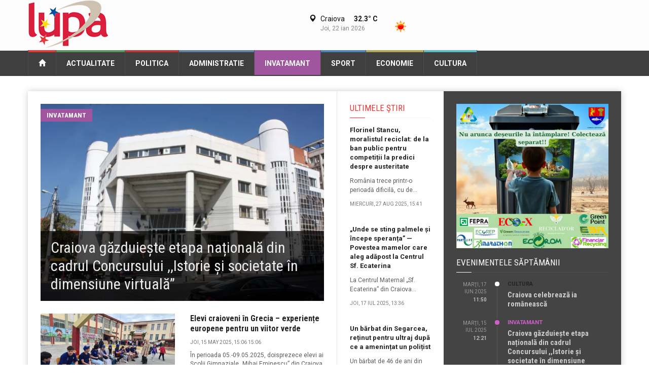

--- FILE ---
content_type: text/html; charset=UTF-8
request_url: https://www.lupamea.ro/invatamant
body_size: 9920
content:
<!DOCTYPE HTML>
<html lang="main">
<head>
    <meta charset="utf-8">
    <title>Lupa | Invatamant</title>
    <meta property="og:title" content="Lupa | Invatamant"/>
    <meta name="description" content="Sursa ta de știri locale și regionale din Oltenia. Cele mai proaspete știri din inima acestei regiuni bogate în istorie și cultură. Dacă sunteți interesat de dezvoltări politice, economice, sociale sau culturale, noi vă ținem la curent cu tot."/>
    <meta property="og:description" content="Sursa ta de știri locale și regionale din Oltenia. Cele mai proaspete știri din inima acestei regiuni bogate în istorie și cultură. Dacă sunteți interesat de dezvoltări politice, economice, sociale sau culturale, noi vă ținem la curent cu tot."/>
    <meta property="og:type" content="article"/>
    <meta property="og:locale" content="ro_RO"/>
    <meta property="og:site_name" content="LupaMea"/>
    <meta property="fb:app_id" content="1805523609765150"/>
    <meta property=”fb:pages” content="ziarul.lupa" />
    <meta property="og:url" content="https://www.lupamea.ro/articles/view/id/invatamant"/>
            <meta property="og:image:width" content="970"/>
        <meta property="og:image:height" content="515"/>
                <meta property="og:image" content="https://www.lupamea.ro/files/a/img/logo-lupa-mea-square.jpg"/>
            <meta property="article:published_time" content="2026-01-22T18:59:27+0000"/>
        <meta property="article:publisher" content="https://www.facebook.com/ziarul.lupa" />
        <meta name="viewport" content="width=device-width, initial-scale=1.0">

        
    <!-- start:web fonts -->
    <link href='//fonts.googleapis.com/css?family=Roboto:400,500,500italic,400italic,700,700italic%7CRoboto+Condensed:400,700%7CRoboto+Slab' rel='stylesheet' type='text/css'>
    <!-- end:web fonts -->

    <!-- Google tag (gtag.js) -->
    <script async src="https://www.googletagmanager.com/gtag/js?id=G-Q1Z91RFX00"></script>
    <script>
        window.dataLayer = window.dataLayer || [];
        function gtag(){dataLayer.push(arguments);}
        gtag('js', new Date());

        gtag('config', 'G-Q1Z91RFX00');
    </script>

    
    <link rel="apple-touch-icon" sizes="57x57" href="/files/a/img/icons/apple-icon-57x57.png">
    <link rel="apple-touch-icon" sizes="60x60" href="/files/a/img/icons/apple-icon-60x60.png">
    <link rel="apple-touch-icon" sizes="72x72" href="/files/a/img/icons/apple-icon-72x72.png">
    <link rel="apple-touch-icon" sizes="76x76" href="/files/a/img/icons/apple-icon-76x76.png">
    <link rel="apple-touch-icon" sizes="114x114" href="/files/a/img/icons/apple-icon-114x114.png">
    <link rel="apple-touch-icon" sizes="120x120" href="/files/a/img/icons/apple-icon-120x120.png">
    <link rel="apple-touch-icon" sizes="144x144" href="/files/a/img/icons/apple-icon-144x144.png">
    <link rel="apple-touch-icon" sizes="152x152" href="/files/a/img/icons/apple-icon-152x152.png">
    <link rel="apple-touch-icon" sizes="180x180" href="/files/a/img/icons/apple-icon-180x180.png">
    <link rel="icon" type="image/png" sizes="192x192"  href="/files/a/img/icons/android-icon-192x192.png">
    <link rel="icon" type="image/png" sizes="32x32" href="/files/a/img/icons/favicon-32x32.png">
    <link rel="icon" type="image/png" sizes="96x96" href="/files/a/img/icons/favicon-96x96.png">
    <link rel="icon" type="image/png" sizes="16x16" href="/files/a/img/icons/favicon-16x16.png">
    <link rel="manifest" href="/manifest.json">
    <meta name="msapplication-TileColor" content="#444444">
    <meta name="msapplication-TileImage" content="/files/a/img/icons/ms-icon-144x144.png">
    <meta name="theme-color" content="#444444">

                <link href="/files/a/css/bootstrap.min.css" rel="stylesheet" type="text/css" />
                <link href="/files/a/css/font-awesome.min.css" rel="stylesheet" type="text/css" />
                <link href="/files/a/css/weather-icons.min.css" rel="stylesheet" type="text/css" />
                <link href="/files/a/css/jquery.sidr.dark.css" rel="stylesheet" type="text/css" />
                <link href="/files/a/css/photobox.css" rel="stylesheet" type="text/css" />
                <link href="/files/a/css/datepicker.css" rel="stylesheet" type="text/css" />
                <link href="/files/a/css/style.css" rel="stylesheet" type="text/css" />
                <link href="/files/a/css/colors.css" rel="stylesheet" type="text/css" />
        <script type='text/javascript' src='https://platform-api.sharethis.com/js/sharethis.js#property=58fd773849bbaa00120f4ac8&product=inline-share-buttons' async='async'></script>
</head>

    <body>
        
<!-- start:page outer wrap -->
<div id="page-outer-wrap">
    <!-- start:page inner wrap -->
    <div id="page-inner-wrap">
        <header id="page-header-mobile" class="visible-xs">
            
<div id="sidr">
        <ul>
                                        <li class="cat-news">
                        <a href="https://www.lupamea.ro/actualitate" style="border-right-width: 8px; border-color: #55985b; ">Actualitate</a>
                    </li>
                                        <li class="cat-news">
                        <a href="https://www.lupamea.ro/politica" style="border-right-width: 8px; border-color: #c13636; ">Politica</a>
                    </li>
                                        <li class="cat-news">
                        <a href="https://www.lupamea.ro/administratie" style="border-right-width: 8px; border-color: #6081a6; ">Administratie</a>
                    </li>
                                        <li class="cat-news">
                        <a href="https://www.lupamea.ro/invatamant" style="border-right-width: 8px; border-color: #a0569e; background-color: #a0569e">Invatamant</a>
                    </li>
                                        <li class="cat-news">
                        <a href="https://www.lupamea.ro/sport" style="border-right-width: 8px; border-color: #4a84c4; ">Sport</a>
                    </li>
                                        <li class="cat-news">
                        <a href="https://www.lupamea.ro/economie" style="border-right-width: 8px; border-color: #b1aa57; ">Economie</a>
                    </li>
                                        <li class="cat-news">
                        <a href="https://www.lupamea.ro/cultura" style="border-right-width: 8px; border-color: #5cbec9; ">Cultura</a>
                    </li>
            </ul>
</div>
        <div class="row">
        <div class="col-xs-6">
            <h1><a href="https://www.lupamea.ro"><img src="/files/a/img/logo-white-mobile.png" alt="Weekly News" /></a></h1>
        </div>
        <div class="col-xs-6 text-right">
            <a id="nav-expander" href=""><span class="glyphicon glyphicon-th"></span></a>
        </div>
    </div>
</header>

<header id="page-header" class="hidden-xs">
    <div id="header-branding">
        <div class="container">
            <div class="row">
                <div class="col-sm-6 col-md-4">
                    <h1><a href="https://www.lupamea.ro"><img src="/files/a/img/logo-white.png" alt="Weekly News" /></a></h1>
                </div>

                
                <div class="visible-md visible-lg col-md-4 text-right">
                                                            <div class="weather">
                        <i class="icon"><img src="//openweathermap.org/img/w//01d.png" alt=""></i>
                        <h3><span class="glyphicon glyphicon-map-marker"></span> Craiova <span class="temp">32.3&deg; C</span></h3>
                        <span class="date">Joi, 22 ian 2026</span>
                    </div>
                </div>

            </div>
        </div>
    </div>
    <div id="header-navigation">
    <div class="container">
        <nav id="menu">
            <ul class="nav clearfix">
                <li class="home">
                    <a href="https://www.lupamea.ro" title="Mergi la prima pagina" style="border-color: #ef3434"><span class="glyphicon glyphicon-home"></span></a>
                </li>
                                                <li class="cat-lifestyle">
                                        <a href="https://www.lupamea.ro/actualitate" style="border-color: #55985b; " title="Mai multe stiri din Actualitate">Actualitate</a>
                                                        </li>
                                                <li class="cat-lifestyle">
                                        <a href="https://www.lupamea.ro/politica" style="border-color: #c13636; " title="Mai multe stiri din Politica">Politica</a>
                                                        </li>
                                                <li class="cat-lifestyle">
                                        <a href="https://www.lupamea.ro/administratie" style="border-color: #6081a6; " title="Mai multe stiri din Administratie">Administratie</a>
                                                        </li>
                                                <li class="cat-lifestyle">
                                        <a href="https://www.lupamea.ro/invatamant" style="border-color: #a0569e; background-color: #a0569e" title="Mai multe stiri din Invatamant">Invatamant</a>
                                                        </li>
                                                <li class="cat-lifestyle">
                                        <a href="https://www.lupamea.ro/sport" style="border-color: #4a84c4; " title="Mai multe stiri din Sport">Sport</a>
                                                        </li>
                                                <li class="cat-lifestyle">
                                        <a href="https://www.lupamea.ro/economie" style="border-color: #b1aa57; " title="Mai multe stiri din Economie">Economie</a>
                                                        </li>
                                                <li class="cat-lifestyle">
                                        <a href="https://www.lupamea.ro/cultura" style="border-color: #5cbec9; " title="Mai multe stiri din Cultura">Cultura</a>
                                                        </li>
                            </ul>
        </nav>
    </div>
</div>
</header>
        <!-- start:container -->
        <div class="container">
            
            <!-- start:page content -->
            <div id="page-content" class="clearfix">
                <!-- start:main -->
                <!-- content-holder  -->
<div class="content-holder scale-bg2">
            <div id="main">
    <div class="row">
        <div class="col-md-9 separator-right">

                                    <article class="linkbox large cat-sports">
                <a href="https://www.lupamea.ro/invatamant/craiova-gazduieste-etapa-nationala-din-cadrul-concursului-istorie-si-societate-in-dimensiune-virtuala" title="Citeste Craiova găzduiește etapa națională  din cadrul  Concursului ,,Istorie și societate în dimensiune virtuală”">
                                        <img src="/imagini/2393-4.webp" alt="Imagine Craiova găzduiește etapa națională  din cadrul  Concursului ,,Istorie și societate în dimensiune virtuală”" class="img-responsive" />
                                        <div class="overlay">
                        <h2>Craiova găzduiește etapa națională  din cadrul  Concursului ,,Istorie și societate în dimensiune virtuală”</h2>
                    </div>
                </a>
                                                <a href="https://www.lupamea.ro/invatamant" title="Mai multe titluri Invatamant" class="theme" style="background-color: #a0569e">
                    Invatamant                </a>
            </article>
            
                                                            <div class="row bottom-margin">
                <article class="thumb cat-sports">
                    <div class="col-sm-6">
                        <div class="thumb-wrap relative">
                                                        <a href="https://www.lupamea.ro/invatamant/elevi-craioveni-in-grecia-experiente-europene-pentru-un-viitor-verde" title="Citeste Elevi craioveni în Grecia – experiențe europene pentru un viitor verde">
                                <img src="/imagini/2364-11.webp" alt="Responsive image" class="img-responsive" />
                            </a>
                                                    </div>
                    </div>
                    <div class="col-sm-6">
                                                <h3><a href="https://www.lupamea.ro/invatamant/elevi-craioveni-in-grecia-experiente-europene-pentru-un-viitor-verde">Elevi craioveni în Grecia – experiențe europene pentru un viitor verde</a></h3>
                        <span class="published">Joi, 15 May 2025, 15:06 15:06</span>
                        <span class="text"><p>În perioada 05.-09.05.2025, doisprezece elevi ai Școlii Gimnaziale „Mihai Eminescu” din Craiova au participat la o mobilitate Erasmus+ desfășurată în localitatea Chalkidona, Grecia, în cadrul unui proiect european dedicat protejării mediului înconjurător. Timp de cinci zile, elevii de gimnaziu, însoțiți de două cadre didactice, au luat parte la activități educative și practice care au vizat conștientizarea importanței unui comportament responsabil față de natură.</p></span>
                    </div>
                </article>
            </div>
                                                            <div class="row bottom-margin">
                <article class="thumb cat-sports">
                    <div class="col-sm-6">
                        <div class="thumb-wrap relative">
                                                        <a href="https://www.lupamea.ro/invatamant/martisor-pentru-suflet-drag-pe-scena-de-la-teatrul-national-din-caracal" title="Citeste Mărțișor pentru suflet drag, pe scena de la Teatrul Național din Caracal">
                                <img src="/imagini/2313-11.webp" alt="Responsive image" class="img-responsive" />
                            </a>
                                                    </div>
                    </div>
                    <div class="col-sm-6">
                                                <h3><a href="https://www.lupamea.ro/invatamant/martisor-pentru-suflet-drag-pe-scena-de-la-teatrul-national-din-caracal">Mărțișor pentru suflet drag, pe scena de la Teatrul Național din Caracal</a></h3>
                        <span class="published">Luni, 03 mar 2025, 20:02 20:02</span>
                        <span class="text"><p>Clubul Copiilor „Marius Bunescu” din Caracal, în parteneriat cu Primăria Municipiului Caracal și Teatrul Național din Caracal, a organizat cu succes evenimentul caritabil „Mărțișor pentru suflet drag”. </p></span>
                    </div>
                </article>
            </div>
                                                            <div class="row bottom-margin">
                <article class="thumb cat-sports">
                    <div class="col-sm-6">
                        <div class="thumb-wrap relative">
                                                        <a href="https://www.lupamea.ro/invatamant/world-vision-romania-planul-national-de-combatere-a-abuzului-in-scoli-nu-ofera-solutii-concrete-pentru-problema-subraportarii-cazurilor-de-abuz-in-scoli" title="Citeste World Vision România: Planul național de combatere a abuzului în școli nu oferă soluții concrete pentru problema subraportării cazurilor de abuz în școli">
                                <img src="/imagini/2124-11.webp" alt="Responsive image" class="img-responsive" />
                            </a>
                                                    </div>
                    </div>
                    <div class="col-sm-6">
                                                <h3><a href="https://www.lupamea.ro/invatamant/world-vision-romania-planul-national-de-combatere-a-abuzului-in-scoli-nu-ofera-solutii-concrete-pentru-problema-subraportarii-cazurilor-de-abuz-in-scoli">World Vision România: Planul național de combatere a abuzului în școli nu oferă soluții concrete pentru problema subraportării cazurilor de abuz în școli</a></h3>
                        <span class="published">Luni, 02 sep 2024, 10:53 10:53</span>
                        <span class="text"><p>Un studiu realizat de World Vision România evidențiază o realitate alarmantă: unul din zece elevi nu ar raporta un caz de abuz observat. Aceasta vine în contextul în care Guvernul a aprobat recent un plan național de combatere a violenței în școli, care admite că multe incidente rămân subraportate din cauza temerilor legate de consecințele raportării și a stigmatizării în cadrul comunității.</p></span>
                    </div>
                </article>
            </div>
                                                            <div class="row bottom-margin">
                <article class="thumb cat-sports">
                    <div class="col-sm-6">
                        <div class="thumb-wrap relative">
                                                        <a href="https://www.lupamea.ro/invatamant/98-8-la-suta-din-elevii-doljeni-si-au-gasit-un-loc-in-liceu-dupa-prima-etapa-de-repartizare" title="Citeste 98.8 la sută din elevii doljeni și-au găsit un loc în liceu după prima etapă de repartizare">
                                <img src="/imagini/2108-11.webp" alt="Responsive image" class="img-responsive" />
                            </a>
                                                    </div>
                    </div>
                    <div class="col-sm-6">
                                                <h3><a href="https://www.lupamea.ro/invatamant/98-8-la-suta-din-elevii-doljeni-si-au-gasit-un-loc-in-liceu-dupa-prima-etapa-de-repartizare">98.8 la sută din elevii doljeni și-au găsit un loc în liceu după prima etapă de repartizare</a></h3>
                        <span class="published">Joi, 25 iul 2024, 10:18 10:18</span>
                        <span class="text"><p>Ministerul Educaţiei a publicat miercuri pe site-ul admitere.edu.ro, rezultatele repartizării computerizate în învăţământul liceal a absolvenţilor clasei a VIII-a care au susținut Evaluarea Națională.</p></span>
                    </div>
                </article>
            </div>
                                                            <div class="row bottom-margin">
                <article class="thumb cat-sports">
                    <div class="col-sm-6">
                        <div class="thumb-wrap relative">
                                                        <a href="https://www.lupamea.ro/invatamant/dolj-peste-4000-de-elevi-sunt-asteptati-la-evaluarea-nationala" title="Citeste Dolj: Peste 4000 de elevi sunt așteptați la Evaluarea Națională">
                                <img src="/imagini/2093-11.webp" alt="Responsive image" class="img-responsive" />
                            </a>
                                                    </div>
                    </div>
                    <div class="col-sm-6">
                                                <h3><a href="https://www.lupamea.ro/invatamant/dolj-peste-4000-de-elevi-sunt-asteptati-la-evaluarea-nationala">Dolj: Peste 4000 de elevi sunt așteptați la Evaluarea Națională</a></h3>
                        <span class="published">Luni, 24 iun 2024, 00:27 00:27</span>
                        <span class="text"><p>În județul Dolj, 4386 de absolvenți ai clasei a VIII-a sunt înscriși la Evaluarea Națională 2024.</p><p>​​Examenul este organizat în 134 de centre și va avea loc, conform calendarului aprobat prin ordinul ministrului educației nr. 6155/2023, astfel:</p></span>
                    </div>
                </article>
            </div>
                        
            
                                                                            <div class="row bottom-margin">
                        <article class="thumb cat-sports">
                            <div class="col-sm-6">
                                <div class="thumb-wrap relative">
                                                                            <a href="https://www.lupamea.ro/invatamant/inspectoratul-de-jandarmi-judetean-mihai-bravul-dolj-recruteaza-candidati-in-vederea-participarii-la-conucursurile-de-admitere-pentru-scolile-militare-de-subofiteri-jandarmi" title="Citeste  Inspectoratul de Jandarmi Judeţean „Mihai Bravul” Dolj recrutează candidați în vederea participării la conucursurile de admitere pentru școlile militare de subofițeri jandarmi">
                                            <img src="/imagini/1701-11.webp" alt="Imagine  Inspectoratul de Jandarmi Judeţean „Mihai Bravul” Dolj recrutează candidați în vederea participării la conucursurile de admitere pentru școlile militare de subofițeri jandarmi" class="img-responsive" />
                                        </a>
                                                                    </div>
                            </div>
                            <div class="col-sm-6">
                                                                <h3><a href="https://www.lupamea.ro/invatamant/inspectoratul-de-jandarmi-judetean-mihai-bravul-dolj-recruteaza-candidati-in-vederea-participarii-la-conucursurile-de-admitere-pentru-scolile-militare-de-subofiteri-jandarmi"> Inspectoratul de Jandarmi Judeţean „Mihai Bravul” Dolj recrutează candidați în vederea participării la conucursurile de admitere pentru școlile militare de subofițeri jandarmi</a></h3>
                                <span class="published">Joi, 25 apr 2024, 09:09 09:09</span>
                                <span class="text"><p>În perioada 24 aprilie - 14 mai a.c., Inspectoratul de Jandarmi Județean „Mihai Bravul” Dolj desfășoară o nouă campanie de recrutare pentru cei care doresc o carieră militară în Jandarmeria Română, astfel:</p></span>
                            </div>
                        </article>
                    </div>
                                                                                <div class="row bottom-margin">
                        <article class="thumb cat-sports">
                            <div class="col-sm-6">
                                <div class="thumb-wrap relative">
                                                                            <a href="https://www.lupamea.ro/invatamant/bune-practici-internationale-in-parenting-ul-pozitiv-in-judetul-dolj" title="Citeste Bune practici internaționale în parenting-ul pozitiv în județul Dolj">
                                            <img src="/imagini/1629-11.webp" alt="Imagine Bune practici internaționale în parenting-ul pozitiv în județul Dolj" class="img-responsive" />
                                        </a>
                                                                    </div>
                            </div>
                            <div class="col-sm-6">
                                                                <h3><a href="https://www.lupamea.ro/invatamant/bune-practici-internationale-in-parenting-ul-pozitiv-in-judetul-dolj">Bune practici internaționale în parenting-ul pozitiv în județul Dolj</a></h3>
                                <span class="published">Luni, 01 apr 2024, 16:49 16:49</span>
                                <span class="text"><p>Asociația Educreate din Craiova are în derulare proiectul finanțat prin programul Erasmus+ „Valorificarea parentingului pozitiv pentru incluziunea socială a copiilor cu CES” cu numărul de referință 2023-1RO01-KA122-ADUOOO123739, în parteneriat cu Asociația Edu2Grow din Portugalia, Anatolia Education din Turcia și Centro Provinciale di Istruzione per gli Adulti Napoli Città 2 din Italia.</p></span>
                            </div>
                        </article>
                    </div>
                                                                                <div class="row bottom-margin">
                        <article class="thumb cat-sports">
                            <div class="col-sm-6">
                                <div class="thumb-wrap relative">
                                                                            <a href="https://www.lupamea.ro/invatamant/44-98-la-suta-dintre-candidatii-doljeni-au-trecut-de-simularea-bac-ului" title="Citeste 44,98 la sută dintre candidații doljeni au trecut de simularea Bac-ului">
                                            <img src="/imagini/1560-11.webp" alt="Imagine 44,98 la sută dintre candidații doljeni au trecut de simularea Bac-ului" class="img-responsive" />
                                        </a>
                                                                    </div>
                            </div>
                            <div class="col-sm-6">
                                                                <h3><a href="https://www.lupamea.ro/invatamant/44-98-la-suta-dintre-candidatii-doljeni-au-trecut-de-simularea-bac-ului">44,98 la sută dintre candidații doljeni au trecut de simularea Bac-ului</a></h3>
                                <span class="published">Vineri, 15 mar 2024, 22:55 22:55</span>
                                <span class="text"><p>În perioada 4-6 martie 2024, s-a desfășurat simularea națională a examenului național de bacalaureat pentru elevii care frecventează clasa a XII-a și a XIII-a seral/FR.</p></span>
                            </div>
                        </article>
                    </div>
                                                                                <div class="row bottom-margin">
                        <article class="thumb cat-sports">
                            <div class="col-sm-6">
                                <div class="thumb-wrap relative">
                                                                            <a href="https://www.lupamea.ro/invatamant/studentii-craioveni-au-realizat-un-brad-de-guinness-world-records" title="Citeste Studenții craioveni au realizat un brad de Guinness World Records">
                                            <img src="/imagini/1015-11.webp" alt="Imagine Studenții craioveni au realizat un brad de Guinness World Records" class="img-responsive" />
                                        </a>
                                                                    </div>
                            </div>
                            <div class="col-sm-6">
                                                                <h3><a href="https://www.lupamea.ro/invatamant/studentii-craioveni-au-realizat-un-brad-de-guinness-world-records">Studenții craioveni au realizat un brad de Guinness World Records</a></h3>
                                <span class="published">Marţi, 05 dec 2023, 14:19 14:19</span>
                                <span class="text"><p>În acest an, bradul Universității din Craiova este tip origami, a fost realizat în mare parte din hârtie reciclată și are 4,40 metri. Reprezentanții Universității din Craiova au făcut deja demersuri pentru a include construcția în Guinness World Records la categoria cel mai înalt brad din hârtie, realizat din elemente pliabile identice. El va putea fi văzut începând de joi după-amiază.</p></span>
                            </div>
                        </article>
                    </div>
                                                                                <div class="row bottom-margin">
                        <article class="thumb cat-sports">
                            <div class="col-sm-6">
                                <div class="thumb-wrap relative">
                                                                            <a href="https://www.lupamea.ro/invatamant/construieste-ti-viitorul-strategii-si-resurse-pentru-orientarea-in-cariera-in-mediul-universitar" title="Citeste Construiește-ți viitorul! Strategii și resurse pentru orientarea în carieră în mediul universitar">
                                            <img src="/imagini/735-11.webp" alt="Imagine Construiește-ți viitorul! Strategii și resurse pentru orientarea în carieră în mediul universitar" class="img-responsive" />
                                        </a>
                                                                    </div>
                            </div>
                            <div class="col-sm-6">
                                                                <h3><a href="https://www.lupamea.ro/invatamant/construieste-ti-viitorul-strategii-si-resurse-pentru-orientarea-in-cariera-in-mediul-universitar">Construiește-ți viitorul! Strategii și resurse pentru orientarea în carieră în mediul universitar</a></h3>
                                <span class="published">Joi, 02 noi 2023, 15:57 15:57</span>
                                <span class="text"><p>Universitatea din Craiova, prin Centrul de Consiliere și Orientare în Carieră, în parteneriat cu Universitatea din București, prin Departamentul de Consiliere și Orientare pentru Carieră, vă aduce la cunoștință că în perioada 02-04 noiembrie 2023, va organiza, la Craiova, Conferința națională Construiește-ți viitorul! Strategii și resurse pentru orientarea în carieră în mediul universitar.</p><p><br></p></span>
                            </div>
                        </article>
                    </div>
                                                                                <div class="row bottom-margin">
                        <article class="thumb cat-sports">
                            <div class="col-sm-6">
                                <div class="thumb-wrap relative">
                                                                            <a href="https://www.lupamea.ro/invatamant/varsta-de-la-care-copiii-utilizeaza-internetul-a-scazut-semnificativ-fata-de-2019" title="Citeste Vârsta de la care copiii utilizează Internetul a scăzut semnificativ, față de 2019">
                                            <img src="/imagini/715-11.webp" alt="Imagine Vârsta de la care copiii utilizează Internetul a scăzut semnificativ, față de 2019" class="img-responsive" />
                                        </a>
                                                                    </div>
                            </div>
                            <div class="col-sm-6">
                                                                <h3><a href="https://www.lupamea.ro/invatamant/varsta-de-la-care-copiii-utilizeaza-internetul-a-scazut-semnificativ-fata-de-2019">Vârsta de la care copiii utilizează Internetul a scăzut semnificativ, față de 2019</a></h3>
                                <span class="published">Miercuri, 01 noi 2023, 13:19 13:19</span>
                                <span class="text"><p>În 2019, vârsta medie de începere a utilizării internetului era de 9 ani, în timp ce în 2023 aceasta a scăzut la 8,2 ani. Aceasta este semnificativ mai scăzută la respondenții sub vârsta de 12 ani (6,8 ani vs. adolescenți 9 ani), la cei de gen masculin (7,8 ani, comparativ cu 8,5 în cazul fetelor) și la copiii care locuiesc în mediul urban (7,7 ani, comparativ cu 8,9 în cazul copiilor din mediul rural).</p></span>
                            </div>
                        </article>
                    </div>
                            
            <div class="text-center">
                <a href="#" onclick="return false;" class="show-more" data-page="1" data-id="invatamant" title="Show More News">Show More News</a>
            </div>
        </div>

        <div class="col-md-3">
                            <!-- start:latest-news -->
<section class="section-news news-layout">
    <!-- start:header -->
    <header>
        <h2><a href="#">Ultimele ştiri</a></h2>
        <span class="borderline"></span>
    </header>
    <!-- end:header -->

    
    <!-- start:row -->
    <div class="row">
                                    <!-- start:col -->
                <div class="col-xs-4 col-sm-12">
                    <!-- start:article -->
                    <article>
                        <h3><a href="https://www.lupamea.ro/actualitate/florinel-stancu-moralistul-reciclat-de-la-ban-public-pentru-competitii-la-predici-despre-austeritate" title="Citeşte mai multe despre Florinel Stancu, moralistul reciclat: de la ban public pentru competiții la predici despre austeritate">
                                Florinel Stancu, moralistul reciclat: de la ban public pentru competiții la predici despre austeritate                            </a>
                        </h3>
                        <span class="text"><p>România trece printr-o perioadă dificilă, cu de...</span>
                        <span class="published">Miercuri, 27 aug 2025, 15:41</span>
                    </article>
                    <!-- end:article -->
                </div>
                <!-- end:col -->
                                                <!-- start:col -->
                <div class="col-xs-4 col-sm-12">
                    <!-- start:article -->
                    <article>
                        <h3><a href="https://www.lupamea.ro/actualitate/unde-se-sting-palmele-si-incepe-speranta-povestea-mamelor-care-aleg-adapost-la-centrul-sf-ecaterina" title="Citeşte mai multe despre „Unde se sting palmele și începe speranța” — Povestea mamelor care aleg adăpost la Centrul Sf. Ecaterina">
                                „Unde se sting palmele și începe speranța” — Povestea mamelor care aleg adăpost la Centrul Sf. Ecaterina                            </a>
                        </h3>
                        <span class="text"><p>La Centrul Maternal „Sf. Ecaterina” din Craiova...</span>
                        <span class="published">Joi, 17 iul 2025, 13:36</span>
                    </article>
                    <!-- end:article -->
                </div>
                <!-- end:col -->
                                                <!-- start:col -->
                <div class="col-xs-4 col-sm-12">
                    <!-- start:article -->
                    <article>
                        <h3><a href="https://www.lupamea.ro/actualitate/un-barbat-din-segarcea-retinut-pentru-ultraj-dupa-ce-a-amenintat-un-politist" title="Citeşte mai multe despre Un bărbat din Segarcea, reținut pentru ultraj după ce a amenințat un polițist">
                                Un bărbat din Segarcea, reținut pentru ultraj după ce a amenințat un polițist                            </a>
                        </h3>
                        <span class="text"><p>
</p><div>Un bărbat de 46 de ani din orașul Se...</span>
                        <span class="published">Miercuri, 16 iul 2025, 10:32</span>
                    </article>
                    <!-- end:article -->
                </div>
                <!-- end:col -->
                                                <!-- start:col -->
                <div class="col-xs-4 col-sm-12">
                    <!-- start:article -->
                    <article>
                        <h3><a href="https://www.lupamea.ro/administratie/directia-de-asistenta-sociala-din-drobeta-turnu-severin-devine-complet-digitala-cererile-pentru-alocatii-si-ajutoare-vor-putea-fi-trimise-online" title="Citeşte mai multe despre Direcția de Asistență Socială din Drobeta-Turnu Severin devine complet digitală. Cererile pentru alocații și ajutoare vor putea fi trimise online">
                                Direcția de Asistență Socială din Drobeta-Turnu Severin devine complet digitală. Cererile pentru alocații și ajutoare vor putea fi trimise online                            </a>
                        </h3>
                        <span class="text">...</span>
                        <span class="published">Miercuri, 16 iul 2025, 10:24</span>
                    </article>
                    <!-- end:article -->
                </div>
                <!-- end:col -->
                                                <!-- start:col -->
                <div class="col-xs-4 col-sm-12">
                    <!-- start:article -->
                    <article>
                        <h3><a href="https://www.lupamea.ro/actualitate/incendiu-de-amploare-la-o-hala-cu-paleti-din-lemn-in-satul-ungureni-comuna-ghercesti" title="Citeşte mai multe despre Incendiu de amploare la o hală cu paleți din lemn în satul Ungureni, comuna Ghercești">
                                Incendiu de amploare la o hală cu paleți din lemn în satul Ungureni, comuna Ghercești                            </a>
                        </h3>
                        <span class="text"><p>În data de 14 iulie 2025, la ora 14:25, pompier...</span>
                        <span class="published">Marţi, 15 iul 2025, 12:33</span>
                    </article>
                    <!-- end:article -->
                </div>
                <!-- end:col -->
                                                <!-- start:col -->
                <div class="col-xs-4 col-sm-12">
                    <!-- start:article -->
                    <article>
                        <h3><a href="https://www.lupamea.ro/invatamant/craiova-gazduieste-etapa-nationala-din-cadrul-concursului-istorie-si-societate-in-dimensiune-virtuala" title="Citeşte mai multe despre Craiova găzduiește etapa națională  din cadrul  Concursului ,,Istorie și societate în dimensiune virtuală”">
                                Craiova găzduiește etapa națională  din cadrul  Concursului ,,Istorie și societate în dimensiune virtuală”                            </a>
                        </h3>
                        <span class="text"><p>Etapa națională a Concursului „Istorie și socie...</span>
                        <span class="published">Marţi, 15 iul 2025, 12:21</span>
                    </article>
                    <!-- end:article -->
                </div>
                <!-- end:col -->
                        </div>
    <!-- end:row -->
</section>
<!-- end:latest-news -->

<!-- start:latest-news -->
<section class="news-layout">
    <!-- start:row -->
    <div class="row">
                                    <!-- start:col -->
                <div class="col-xs-4 col-sm-12">
                    <!-- start:article -->
                    <article>
                        <h3>
                            <a href="https://www.lupamea.ro/actualitate/inspectori-a-b-a-jiu-agresati-in-timpul-unui-control-la-o-spalatorie-auto-din-pielesti" title="Citeşte mai multe despre Inspectori A.B.A Jiu agresați în timpul unui control la o spălătorie auto din Pielești">
                                Inspectori A.B.A Jiu agresați în timpul unui control la o spălătorie auto din Pielești                            </a>
                        </h3>
                        <span class="text"><p>Situație tensionată în timpul unui control de m...</span>
                        <span class="published">Marţi, 01 iul 2025, 13:59</span>
                    </article>
                    <!-- end:article -->
                </div>
                <!-- end:col -->
                                                <!-- start:col -->
                <div class="col-xs-4 col-sm-12">
                    <!-- start:article -->
                    <article>
                        <h3>
                            <a href="https://www.lupamea.ro/actualitate/incendiu-cu-miza-penala-si-politica-la-ciupercenii-vechi-30-de-hectare-arse-in-zona-protejata-balta-jdegla" title="Citeşte mai multe despre Incendiu cu miză penală și politică la Ciupercenii Vechi: 30 de hectare arse în zona protejată Balta Jdegla">
                                Incendiu cu miză penală și politică la Ciupercenii Vechi: 30 de hectare arse în zona protejată Balta Jdegla                            </a>
                        </h3>
                        <span class="text"><p>
</p><div>Un incendiu de amploare a izbucnit, ...</span>
                        <span class="published">Sâmbătă, 21 iun 2025, 11:57</span>
                    </article>
                    <!-- end:article -->
                </div>
                <!-- end:col -->
                                                <!-- start:col -->
                <div class="col-xs-4 col-sm-12">
                    <!-- start:article -->
                    <article>
                        <h3>
                            <a href="https://www.lupamea.ro/actualitate/patru-elevi-pusi-sa-care-moloz-ca-sa-nu-ramana-corigenti-ancheta-declansata-la-scoala-din-apele-vii" title="Citeşte mai multe despre Patru elevi puși să care moloz ca să nu rămână corigenți. Ancheta declanșată la școala din Apele Vii">
                                Patru elevi puși să care moloz ca să nu rămână corigenți. Ancheta declanșată la școala din Apele Vii                            </a>
                        </h3>
                        <span class="text"><p>La Școala Gimnazială din comuna Apele Vii, jude...</span>
                        <span class="published">Vineri, 20 iun 2025, 12:56</span>
                    </article>
                    <!-- end:article -->
                </div>
                <!-- end:col -->
                                                <!-- start:col -->
                <div class="col-xs-4 col-sm-12">
                    <!-- start:article -->
                    <article>
                        <h3>
                            <a href="https://www.lupamea.ro/actualitate/garden-fest-la-marsani-seara-de-neuitat-cu-georgiana-lobont-cornel-cojocaru-si-delia-barbu" title="Citeşte mai multe despre GARDEN FEST la Mârșani – Seară de neuitat cu Georgiana Lobonț, Cornel Cojocaru și Delia Barbu!">
                                GARDEN FEST la Mârșani – Seară de neuitat cu Georgiana Lobonț, Cornel Cojocaru și Delia Barbu!                            </a>
                        </h3>
                        <span class="text"><p>
</p><div>Locația de poveste La Cişmea Mârșani...</span>
                        <span class="published">Miercuri, 18 iun 2025, 10:27</span>
                    </article>
                    <!-- end:article -->
                </div>
                <!-- end:col -->
                                                <!-- start:col -->
                <div class="col-xs-4 col-sm-12">
                    <!-- start:article -->
                    <article>
                        <h3>
                            <a href="https://www.lupamea.ro/actualitate/accesul-presei-cu-portia-directia-de-mediu-dolj-impune-programari-si-cenzura-preventiva-pentru-jurnalisti" title="Citeşte mai multe despre Accesul presei, cu porția. Direcția de Mediu Dolj impune programări și cenzură preventivă pentru jurnaliști">
                                Accesul presei, cu porția. Direcția de Mediu Dolj impune programări și cenzură preventivă pentru jurnaliști                            </a>
                        </h3>
                        <span class="text"><p>De parcă transparența ar fi devenit brusc un lu...</span>
                        <span class="published">Marţi, 17 iun 2025, 13:35</span>
                    </article>
                    <!-- end:article -->
                </div>
                <!-- end:col -->
                                                <!-- start:col -->
                <div class="col-xs-4 col-sm-12">
                    <!-- start:article -->
                    <article>
                        <h3>
                            <a href="https://www.lupamea.ro/cultura/craiova-celebreaza-ia-romaneasca" title="Citeşte mai multe despre Craiova celebrează ia românească">
                                Craiova celebrează ia românească                            </a>
                        </h3>
                        <span class="text">...</span>
                        <span class="published">Marţi, 17 iun 2025, 11:50</span>
                    </article>
                    <!-- end:article -->
                </div>
                <!-- end:col -->
                        </div>
    <!-- end:row -->
</section>
<!-- end:latest-news -->
                    </div>
    </div>
</div>
    </div>
<!-- content-holder end -->
                <!-- end:main -->
                <div id="sidebar">
            <div class="ad">
            <a href='https://adiecodolj.ro/ghid-de-colectare-separata-a-deseurilor/' target='_blank'><img src='/var/media/adverts/images/m/a/ma_20260105092252_machetea adi eco dolj bun.jpg' class='img-responsive'></a>        </div>
    
    <section class="module-timeline">
        <header>
            <h2>Evenimentele săptămânii</h2>
            <span class="borderline"></span>
        </header>

        <div class="articles">
                                                                                            <article>
                    <span class="published">Marţi, 17 iun 2025</span>
                    <span class="published-time">11:50</span>
                    <div class="cnt">
                        <i class="bullet bullet-5cbec9-73edfb"></i>
                        <span class="category cat-5cbec9-73edfb">
                            <a href="https://www.lupamea.ro/cultura" title="Mai multe titluri din Cultura">
                                Cultura                            </a>
                        </span>
                        <h3>
                            <a href="https://www.lupamea.ro/cultura/craiova-celebreaza-ia-romaneasca" title="Citeşte Craiova celebrează ia românească">
                                Craiova celebrează ia românească                            </a>
                        </h3>
                    </div>
                </article>
                                                                                            <article>
                    <span class="published">Marţi, 15 iul 2025</span>
                    <span class="published-time">12:21</span>
                    <div class="cnt">
                        <i class="bullet bullet-a0569e-cc62c8"></i>
                        <span class="category cat-a0569e-cc62c8">
                            <a href="https://www.lupamea.ro/invatamant" title="Mai multe titluri din Invatamant">
                                Invatamant                            </a>
                        </span>
                        <h3>
                            <a href="https://www.lupamea.ro/invatamant/craiova-gazduieste-etapa-nationala-din-cadrul-concursului-istorie-si-societate-in-dimensiune-virtuala" title="Citeşte Craiova găzduiește etapa națională  din cadrul  Concursului ,,Istorie și societate în dimensiune virtuală”">
                                Craiova găzduiește etapa națională  din cadrul  Concursului ,,Istorie și societate în dimensiune virtuală”                            </a>
                        </h3>
                    </div>
                </article>
                                                                                            <article>
                    <span class="published">Miercuri, 16 iul 2025</span>
                    <span class="published-time">10:24</span>
                    <div class="cnt">
                        <i class="bullet bullet-6081a6-6f9ed3"></i>
                        <span class="category cat-6081a6-6f9ed3">
                            <a href="https://www.lupamea.ro/administratie" title="Mai multe titluri din Administratie">
                                Administratie                            </a>
                        </span>
                        <h3>
                            <a href="https://www.lupamea.ro/administratie/directia-de-asistenta-sociala-din-drobeta-turnu-severin-devine-complet-digitala-cererile-pentru-alocatii-si-ajutoare-vor-putea-fi-trimise-online" title="Citeşte Direcția de Asistență Socială din Drobeta-Turnu Severin devine complet digitală. Cererile pentru alocații și ajutoare vor putea fi trimise online">
                                Direcția de Asistență Socială din Drobeta-Turnu Severin devine complet digitală. Cererile pentru alocații și ajutoare vor putea fi trimise online                            </a>
                        </h3>
                    </div>
                </article>
                                                                                            <article>
                    <span class="published">Miercuri, 27 aug 2025</span>
                    <span class="published-time">15:41</span>
                    <div class="cnt">
                        <i class="bullet bullet-55985b-5dc866"></i>
                        <span class="category cat-55985b-5dc866">
                            <a href="https://www.lupamea.ro/actualitate" title="Mai multe titluri din Actualitate">
                                Actualitate                            </a>
                        </span>
                        <h3>
                            <a href="https://www.lupamea.ro/actualitate/florinel-stancu-moralistul-reciclat-de-la-ban-public-pentru-competitii-la-predici-despre-austeritate" title="Citeşte Florinel Stancu, moralistul reciclat: de la ban public pentru competiții la predici despre austeritate">
                                Florinel Stancu, moralistul reciclat: de la ban public pentru competiții la predici despre austeritate                            </a>
                        </h3>
                    </div>
                </article>
                                                                                            <article>
                    <span class="published">Joi, 12 dec 2024</span>
                    <span class="published-time">10:12</span>
                    <div class="cnt">
                        <i class="bullet bullet-b1aa57-d4ca56"></i>
                        <span class="category cat-b1aa57-d4ca56">
                            <a href="https://www.lupamea.ro/economie" title="Mai multe titluri din Economie">
                                Economie                            </a>
                        </span>
                        <h3>
                            <a href="https://www.lupamea.ro/economie/catinvest-inaugureaza-cel-mai-nou-hotel-din-oltenia-aparthotel-craiova-cu-o-investitie-de-12-milioane-de-euro-prin-care-redefineste-standardele-ospitalitatii-de-lux" title="Citeşte Catinvest inaugurează cel mai nou hotel din Oltenia, Aparthotel Craiova, cu o investiție de 12 milioane de euro prin care redefinește standardele ospitalității de lux">
                                Catinvest inaugurează cel mai nou hotel din Oltenia, Aparthotel Craiova, cu o investiție de 12 milioane de euro prin care redefinește standardele ospitalității de lux                            </a>
                        </h3>
                    </div>
                </article>
                                                                                            <article>
                    <span class="published">Marţi, 04 mar 2025</span>
                    <span class="published-time">12:00</span>
                    <div class="cnt">
                        <i class="bullet bullet-4a84c4-51a3ff"></i>
                        <span class="category cat-4a84c4-51a3ff">
                            <a href="https://www.lupamea.ro/sport" title="Mai multe titluri din Sport">
                                Sport                            </a>
                        </span>
                        <h3>
                            <a href="https://www.lupamea.ro/sport/cupa-romaniei-la-box-pentru-junori-va-fi-organizata-din-nou-la-drobeta-turnu-severin" title="Citeşte Cupa României la Box pentru Junori va fi organizată din nou la Drobeta Turnu Severin">
                                Cupa României la Box pentru Junori va fi organizată din nou la Drobeta Turnu Severin                            </a>
                        </h3>
                    </div>
                </article>
                                                                                            <article>
                    <span class="published">Luni, 05 May 2025</span>
                    <span class="published-time">13:33</span>
                    <div class="cnt">
                        <i class="bullet bullet-c13636-ef3434"></i>
                        <span class="category cat-c13636-ef3434">
                            <a href="https://www.lupamea.ro/politica" title="Mai multe titluri din Politica">
                                Politica                            </a>
                        </span>
                        <h3>
                            <a href="https://www.lupamea.ro/politica/florinel-stancu-campion-la-traseism-si-jucat-mortu-n-papusoi" title="Citeşte Florinel Stancu, campion la traseism și jucat “mortu’-n păpușoi”">
                                Florinel Stancu, campion la traseism și jucat “mortu’-n păpușoi”                            </a>
                        </h3>
                    </div>
                </article>
                                                                                            <article>
                    <span class="published">Joi, 17 iul 2025</span>
                    <span class="published-time">13:36</span>
                    <div class="cnt">
                        <i class="bullet bullet-55985b-5dc866"></i>
                        <span class="category cat-55985b-5dc866">
                            <a href="https://www.lupamea.ro/actualitate" title="Mai multe titluri din Actualitate">
                                Actualitate                            </a>
                        </span>
                        <h3>
                            <a href="https://www.lupamea.ro/actualitate/unde-se-sting-palmele-si-incepe-speranta-povestea-mamelor-care-aleg-adapost-la-centrul-sf-ecaterina" title="Citeşte „Unde se sting palmele și începe speranța” — Povestea mamelor care aleg adăpost la Centrul Sf. Ecaterina">
                                „Unde se sting palmele și începe speranța” — Povestea mamelor care aleg adăpost la Centrul Sf. Ecaterina                            </a>
                        </h3>
                    </div>
                </article>
                                                                                            <article>
                    <span class="published">Joi, 15 May 2025</span>
                    <span class="published-time">15:06</span>
                    <div class="cnt">
                        <i class="bullet bullet-a0569e-cc62c8"></i>
                        <span class="category cat-a0569e-cc62c8">
                            <a href="https://www.lupamea.ro/invatamant" title="Mai multe titluri din Invatamant">
                                Invatamant                            </a>
                        </span>
                        <h3>
                            <a href="https://www.lupamea.ro/invatamant/elevi-craioveni-in-grecia-experiente-europene-pentru-un-viitor-verde" title="Citeşte Elevi craioveni în Grecia – experiențe europene pentru un viitor verde">
                                Elevi craioveni în Grecia – experiențe europene pentru un viitor verde                            </a>
                        </h3>
                    </div>
                </article>
                                                                                            <article>
                    <span class="published">Vineri, 28 mar 2025</span>
                    <span class="published-time">19:07</span>
                    <div class="cnt">
                        <i class="bullet bullet-6081a6-6f9ed3"></i>
                        <span class="category cat-6081a6-6f9ed3">
                            <a href="https://www.lupamea.ro/administratie" title="Mai multe titluri din Administratie">
                                Administratie                            </a>
                        </span>
                        <h3>
                            <a href="https://www.lupamea.ro/administratie/regulamentul-parcarilor-publice-din-drobeta-turnu-severin-a-fost-actualizat-toate-tarifele-raman-neschimbate" title="Citeşte Regulamentul parcărilor publice din Drobeta-Turnu Severin a fost actualizat. Toate tarifele rămân neschimbate!">
                                Regulamentul parcărilor publice din Drobeta-Turnu Severin a fost actualizat. Toate tarifele rămân neschimbate!                            </a>
                        </h3>
                    </div>
                </article>
                    </div>
    </section>

    <section class="module-quote">
        <header>
            <h2>Declaratia zilei</h2>
            <span class="borderline"></span>
        </header>

        <blockquote>
                    </blockquote>
    </section>

    <section class="module-singles">
        <header>
            <h2>Ştiri video</h2>
            <span class="borderline"></span>
        </header>
        <ul class="singles-container">
                                                            <li>
                    <span class="glyphicon glyphicon-play-circle"></span>
                    <a href="https://www.lupamea.ro/actualitate/incendiu-grav-la-un-bloc-din-cartierul-craiovita-video" title="Vezi Incendiu Craiovița">
                        Incendiu Craiovița                    </a>
                    <span class="author">
                        Joi, 07 sep 2023, 11:06                    </span>
                </li>
                    </ul>
    </section>

    <section class="module-news top-margin">
        <header>
            <h2>Nu rata titlurile acestea</h2>
            <span class="borderline"></span>
        </header>

        <div class="article-container">
                                                                            <!-- start:article -->
                <article class="clearfix">
                                            <a href="https://www.lupamea.ro/cultura/craiova-celebreaza-ia-romaneasca" title="Citeşte Craiova celebrează ia românească">
                            <img src="https://www.lupamea.ro/article/img/id/2382/thumb/7"
                                 width="100" height="80" alt="Foto: Craiova celebrează ia românească"/>
                        </a>
                                        <span class="published">17 iun                        <span class="category cat-5cbec9-73edfb">
                            <a href="https://www.lupamea.ro/cultura" title="Mai multe ştiri din Cultura">
                                Cultura                            </a>
                        </span>
                    </span>
                    <h3>
                        <a href="https://www.lupamea.ro/cultura/craiova-celebreaza-ia-romaneasca" title="Citeşte Craiova celebrează ia românească">
                            Craiova celebrează ia românească                        </a>
                    </h3>
                </article>
                                                                            <!-- start:article -->
                <article class="clearfix">
                                            <a href="https://www.lupamea.ro/invatamant/craiova-gazduieste-etapa-nationala-din-cadrul-concursului-istorie-si-societate-in-dimensiune-virtuala" title="Citeşte Craiova găzduiește etapa națională  din cadrul  Concursului ,,Istorie și societate în dimensiune virtuală”">
                            <img src="https://www.lupamea.ro/article/img/id/2393/thumb/7"
                                 width="100" height="80" alt="Foto: Craiova găzduiește etapa națională  din cadrul  Concursului ,,Istorie și societate în dimensiune virtuală”"/>
                        </a>
                                        <span class="published">15 iul                        <span class="category cat-a0569e-cc62c8">
                            <a href="https://www.lupamea.ro/invatamant" title="Mai multe ştiri din Invatamant">
                                Invatamant                            </a>
                        </span>
                    </span>
                    <h3>
                        <a href="https://www.lupamea.ro/invatamant/craiova-gazduieste-etapa-nationala-din-cadrul-concursului-istorie-si-societate-in-dimensiune-virtuala" title="Citeşte Craiova găzduiește etapa națională  din cadrul  Concursului ,,Istorie și societate în dimensiune virtuală”">
                            Craiova găzduiește etapa națională  din cadrul  Concursului ,,Istorie și societate în dimensiune virtuală”                        </a>
                    </h3>
                </article>
                                                                            <!-- start:article -->
                <article class="clearfix">
                                            <a href="https://www.lupamea.ro/administratie/directia-de-asistenta-sociala-din-drobeta-turnu-severin-devine-complet-digitala-cererile-pentru-alocatii-si-ajutoare-vor-putea-fi-trimise-online" title="Citeşte Direcția de Asistență Socială din Drobeta-Turnu Severin devine complet digitală. Cererile pentru alocații și ajutoare vor putea fi trimise online">
                            <img src="https://www.lupamea.ro/article/img/id/2398/thumb/7"
                                 width="100" height="80" alt="Foto: Direcția de Asistență Socială din Drobeta-Turnu Severin devine complet digitală. Cererile pentru alocații și ajutoare vor putea fi trimise online"/>
                        </a>
                                        <span class="published">16 iul                        <span class="category cat-6081a6-6f9ed3">
                            <a href="https://www.lupamea.ro/administratie" title="Mai multe ştiri din Administratie">
                                Administratie                            </a>
                        </span>
                    </span>
                    <h3>
                        <a href="https://www.lupamea.ro/administratie/directia-de-asistenta-sociala-din-drobeta-turnu-severin-devine-complet-digitala-cererile-pentru-alocatii-si-ajutoare-vor-putea-fi-trimise-online" title="Citeşte Direcția de Asistență Socială din Drobeta-Turnu Severin devine complet digitală. Cererile pentru alocații și ajutoare vor putea fi trimise online">
                            Direcția de Asistență Socială din Drobeta-Turnu Severin devine complet digitală. Cererile pentru alocații și ajutoare vor putea fi trimise online                        </a>
                    </h3>
                </article>
                                                                            <!-- start:article -->
                <article class="clearfix">
                                            <a href="https://www.lupamea.ro/actualitate/florinel-stancu-moralistul-reciclat-de-la-ban-public-pentru-competitii-la-predici-despre-austeritate" title="Citeşte Florinel Stancu, moralistul reciclat: de la ban public pentru competiții la predici despre austeritate">
                            <img src="https://www.lupamea.ro/article/img/id/2407/thumb/7"
                                 width="100" height="80" alt="Foto: Florinel Stancu, moralistul reciclat: de la ban public pentru competiții la predici despre austeritate"/>
                        </a>
                                        <span class="published">27 aug                        <span class="category cat-55985b-5dc866">
                            <a href="https://www.lupamea.ro/actualitate" title="Mai multe ştiri din Actualitate">
                                Actualitate                            </a>
                        </span>
                    </span>
                    <h3>
                        <a href="https://www.lupamea.ro/actualitate/florinel-stancu-moralistul-reciclat-de-la-ban-public-pentru-competitii-la-predici-despre-austeritate" title="Citeşte Florinel Stancu, moralistul reciclat: de la ban public pentru competiții la predici despre austeritate">
                            Florinel Stancu, moralistul reciclat: de la ban public pentru competiții la predici despre austeritate                        </a>
                    </h3>
                </article>
                                                                            <!-- start:article -->
                <article class="clearfix">
                                            <a href="https://www.lupamea.ro/economie/catinvest-inaugureaza-cel-mai-nou-hotel-din-oltenia-aparthotel-craiova-cu-o-investitie-de-12-milioane-de-euro-prin-care-redefineste-standardele-ospitalitatii-de-lux" title="Citeşte Catinvest inaugurează cel mai nou hotel din Oltenia, Aparthotel Craiova, cu o investiție de 12 milioane de euro prin care redefinește standardele ospitalității de lux">
                            <img src="https://www.lupamea.ro/article/img/id/2254/thumb/7"
                                 width="100" height="80" alt="Foto: Catinvest inaugurează cel mai nou hotel din Oltenia, Aparthotel Craiova, cu o investiție de 12 milioane de euro prin care redefinește standardele ospitalității de lux"/>
                        </a>
                                        <span class="published">12 dec                        <span class="category cat-b1aa57-d4ca56">
                            <a href="https://www.lupamea.ro/economie" title="Mai multe ştiri din Economie">
                                Economie                            </a>
                        </span>
                    </span>
                    <h3>
                        <a href="https://www.lupamea.ro/economie/catinvest-inaugureaza-cel-mai-nou-hotel-din-oltenia-aparthotel-craiova-cu-o-investitie-de-12-milioane-de-euro-prin-care-redefineste-standardele-ospitalitatii-de-lux" title="Citeşte Catinvest inaugurează cel mai nou hotel din Oltenia, Aparthotel Craiova, cu o investiție de 12 milioane de euro prin care redefinește standardele ospitalității de lux">
                            Catinvest inaugurează cel mai nou hotel din Oltenia, Aparthotel Craiova, cu o investiție de 12 milioane de euro prin care redefinește standardele ospitalității de lux                        </a>
                    </h3>
                </article>
                                                                            <!-- start:article -->
                <article class="clearfix">
                                            <a href="https://www.lupamea.ro/sport/cupa-romaniei-la-box-pentru-junori-va-fi-organizata-din-nou-la-drobeta-turnu-severin" title="Citeşte Cupa României la Box pentru Junori va fi organizată din nou la Drobeta Turnu Severin">
                            <img src="https://www.lupamea.ro/article/img/id/2321/thumb/7"
                                 width="100" height="80" alt="Foto: Cupa României la Box pentru Junori va fi organizată din nou la Drobeta Turnu Severin"/>
                        </a>
                                        <span class="published">04 mar                        <span class="category cat-4a84c4-51a3ff">
                            <a href="https://www.lupamea.ro/sport" title="Mai multe ştiri din Sport">
                                Sport                            </a>
                        </span>
                    </span>
                    <h3>
                        <a href="https://www.lupamea.ro/sport/cupa-romaniei-la-box-pentru-junori-va-fi-organizata-din-nou-la-drobeta-turnu-severin" title="Citeşte Cupa României la Box pentru Junori va fi organizată din nou la Drobeta Turnu Severin">
                            Cupa României la Box pentru Junori va fi organizată din nou la Drobeta Turnu Severin                        </a>
                    </h3>
                </article>
                                                                            <!-- start:article -->
                <article class="clearfix">
                                            <a href="https://www.lupamea.ro/politica/florinel-stancu-campion-la-traseism-si-jucat-mortu-n-papusoi" title="Citeşte Florinel Stancu, campion la traseism și jucat “mortu’-n păpușoi”">
                            <img src="https://www.lupamea.ro/article/img/id/2363/thumb/7"
                                 width="100" height="80" alt="Foto: Florinel Stancu, campion la traseism și jucat “mortu’-n păpușoi”"/>
                        </a>
                                        <span class="published">05 May                        <span class="category cat-c13636-ef3434">
                            <a href="https://www.lupamea.ro/politica" title="Mai multe ştiri din Politica">
                                Politica                            </a>
                        </span>
                    </span>
                    <h3>
                        <a href="https://www.lupamea.ro/politica/florinel-stancu-campion-la-traseism-si-jucat-mortu-n-papusoi" title="Citeşte Florinel Stancu, campion la traseism și jucat “mortu’-n păpușoi”">
                            Florinel Stancu, campion la traseism și jucat “mortu’-n păpușoi”                        </a>
                    </h3>
                </article>
                                                                            <!-- start:article -->
                <article class="clearfix">
                                            <a href="https://www.lupamea.ro/actualitate/unde-se-sting-palmele-si-incepe-speranta-povestea-mamelor-care-aleg-adapost-la-centrul-sf-ecaterina" title="Citeşte „Unde se sting palmele și începe speranța” — Povestea mamelor care aleg adăpost la Centrul Sf. Ecaterina">
                            <img src="https://www.lupamea.ro/article/img/id/2405/thumb/7"
                                 width="100" height="80" alt="Foto: „Unde se sting palmele și începe speranța” — Povestea mamelor care aleg adăpost la Centrul Sf. Ecaterina"/>
                        </a>
                                        <span class="published">17 iul                        <span class="category cat-55985b-5dc866">
                            <a href="https://www.lupamea.ro/actualitate" title="Mai multe ştiri din Actualitate">
                                Actualitate                            </a>
                        </span>
                    </span>
                    <h3>
                        <a href="https://www.lupamea.ro/actualitate/unde-se-sting-palmele-si-incepe-speranta-povestea-mamelor-care-aleg-adapost-la-centrul-sf-ecaterina" title="Citeşte „Unde se sting palmele și începe speranța” — Povestea mamelor care aleg adăpost la Centrul Sf. Ecaterina">
                            „Unde se sting palmele și începe speranța” — Povestea mamelor care aleg adăpost la Centrul Sf. Ecaterina                        </a>
                    </h3>
                </article>
                                                                            <!-- start:article -->
                <article class="clearfix">
                                            <a href="https://www.lupamea.ro/invatamant/elevi-craioveni-in-grecia-experiente-europene-pentru-un-viitor-verde" title="Citeşte Elevi craioveni în Grecia – experiențe europene pentru un viitor verde">
                            <img src="https://www.lupamea.ro/article/img/id/2368/thumb/7"
                                 width="100" height="80" alt="Foto: Elevi craioveni în Grecia – experiențe europene pentru un viitor verde"/>
                        </a>
                                        <span class="published">15 May                        <span class="category cat-a0569e-cc62c8">
                            <a href="https://www.lupamea.ro/invatamant" title="Mai multe ştiri din Invatamant">
                                Invatamant                            </a>
                        </span>
                    </span>
                    <h3>
                        <a href="https://www.lupamea.ro/invatamant/elevi-craioveni-in-grecia-experiente-europene-pentru-un-viitor-verde" title="Citeşte Elevi craioveni în Grecia – experiențe europene pentru un viitor verde">
                            Elevi craioveni în Grecia – experiențe europene pentru un viitor verde                        </a>
                    </h3>
                </article>
                                                                            <!-- start:article -->
                <article class="clearfix">
                                            <a href="https://www.lupamea.ro/invatamant/martisor-pentru-suflet-drag-pe-scena-de-la-teatrul-national-din-caracal" title="Citeşte Mărțișor pentru suflet drag, pe scena de la Teatrul Național din Caracal">
                            <img src="https://www.lupamea.ro/article/img/id/2315/thumb/7"
                                 width="100" height="80" alt="Foto: Mărțișor pentru suflet drag, pe scena de la Teatrul Național din Caracal"/>
                        </a>
                                        <span class="published">03 mar                        <span class="category cat-a0569e-cc62c8">
                            <a href="https://www.lupamea.ro/invatamant" title="Mai multe ştiri din Invatamant">
                                Invatamant                            </a>
                        </span>
                    </span>
                    <h3>
                        <a href="https://www.lupamea.ro/invatamant/martisor-pentru-suflet-drag-pe-scena-de-la-teatrul-national-din-caracal" title="Citeşte Mărțișor pentru suflet drag, pe scena de la Teatrul Național din Caracal">
                            Mărțișor pentru suflet drag, pe scena de la Teatrul Național din Caracal                        </a>
                    </h3>
                </article>
                    </div>
    </section>

    </div>
            </div>
            <!-- end:page content -->
        </div>

        <!-- end:container -->
        <footer id="page-footer">
    <div class="container">
        <div class="about row">
            <div class="col-sm-12 col-md-3">
                <h3><a href="https://www.lupamea.ro"><img src="/files/a/img/logo-black.png" alt="Weekly News"/></a></h3>
            </div>
            <div class="col-sm-6 col-md-5">
                <h4>Despre Lupa</h4>
                <p>Fondat în 2008, lupamea.ro este sursa ta vitală de știri locale. Aici afli tot despre actualitatea, administrația, politica și sportul, ținându-te la curent cu evenimentele importante.</p>
                <a href="https://twitter.com/ziarullupa" target="_blank"><i class="fa fa-twitter fa-lg"></i></a>
                <a href="https://www.facebook.com/ziarul.lupa" target="_blank"><i class="fa fa-facebook-square fa-lg"></i></a>
                <a href="https://www.youtube.com/user/ZiarulLupa" target="_blank"><i class="fa fa-youtube fa-lg"></i></a>
            </div>
            <div class="col-sm-6 col-md-4">
                <h4>Utile</h4>
                <ul>
                                                                    <li><a href="https://www.lupamea.ro/actualitate">Actualitate</a></li>
                                                                    <li><a href="https://www.lupamea.ro/politica">Politica</a></li>
                                                                    <li><a href="https://www.lupamea.ro/administratie">Administratie</a></li>
                                                                    <li><a href="https://www.lupamea.ro/invatamant">Invatamant</a></li>
                                                                    <li><a href="https://www.lupamea.ro/sport">Sport</a></li>
                                                                    <li><a href="https://www.lupamea.ro/economie">Economie</a></li>
                                                                    <li><a href="https://www.lupamea.ro/cultura">Cultura</a></li>
                                    </ul>
            </div>
        </div>
        <div class="copyright row">
            <div class="col-sm-6">
                &copy; <a href="//lupamea.ro" title="Mergi la prima pagină">Lupa</a> 2026. Toate drepturile rezervate.
            </div>
        </div>
    </div>
</footer>

    </div>
    <!-- end:page inner wrap -->
</div>
<!-- end:page outer wrap -->


<!-- end:container -->
    <script type="text/javascript" src="/files/a/js/jquery.min.js"></script>
    <script type="text/javascript" src="/files/a/js/bootstrap.min.js"></script>
    <script type="text/javascript" src="/files/a/js/bootstrap-datepicker.js"></script>
    <script type="text/javascript" src="/files/a/js/jquery.sidr.min.js"></script>
    <script type="text/javascript" src="/files/a/js/jquery.carouFredSel-6.2.1.js"></script>
    <script type="text/javascript" src="/files/a/js/jquery.touchSwipe.min.js"></script>
    <script type="text/javascript" src="/files/a/js/jquery.photobox.js"></script>
    <script type="text/javascript" src="/files/a/js/jquery.validate.min.js"></script>
    <script type="text/javascript" src="/files/a/js/functions.js?t=1"></script>
    <script type="text/javascript" src="/files/a/js/respond.js"></script>
    <script type="text/javascript" src="/files/a/js/html5shiv.js"></script>
    </body>
</html>


--- FILE ---
content_type: text/css;charset=UTF-8
request_url: https://www.lupamea.ro/files/a/css/style.css
body_size: 7566
content:
/* ==========================================================================
   Table of Content
   ==========================================================================

    Global
        Body
        Links

    General
        Wrappers and containers
        Article elements
        Separators
        Ratings
        Buttons and forms
        Colors
        Media Queries
        Margins and paddings

    Header mobile
        Branding
        Navigation

    Header desktop
        Branding
        Search
        Weather
        Navigation
            Subnav - full size menu
            Dropnav - regular drop down menu
            Sub navigation - categories

        Media Queries

    Slider
        Slider
        Media Queries

    Content
        Articles
            Media Queries
        News Layouts
            news-lay-1
            news-lay-2
            news-lay-3
            Media Queries

        Reviews
        Videos
            Media Queries

        Article page
            Blockquote
            Info box
            Author box
            Highlights
            Reviews
            Footer
            Comments
            Iframes
            Media Queries

        Archive page
            Timeline

        Author page

    Sidebar
        Timeline module
        Quote module
        Singles module
        News module
        Photos module
        Media Queries

    Footer
        Navigation
        About
        Copyright
        Media Queries

    Banners
        Banners
        Media Queries




/* ==========================================================================
   Global
   ========================================================================== */

/**
 * Body
 */

body {
    font-family: 'Roboto', sans-serif;
    color: #5c5c5c;
    background: #fff;
    padding: 0 0 20px 0;
}

/**
 * Links
 */

a {
    text-decoration: none;
    color: #222;
    -webkit-transition: color 200ms ease, background-color 200ms ease, text-shadow 200ms ease, box-shadow 200ms ease, border 200ms ease;
    transition: color 200ms ease, background-color 200ms ease, text-shadow 200ms ease, box-shadow 200ms ease, border 200ms ease;
}

a:hover {
    color: #111;
    text-decoration: none;
}


/* ==========================================================================
   General
   ========================================================================== */

.head-advert {
    margin-bottom: 25px;
}

/**
 * Wrappers and containers
 */

#page-outer-wrap {
    position: relative;
    overflow: hidden;
    width: 100%;
}

#page-inner-wrap {
    position: relative;
    width: 100%;
}

.relative {
    position: relative;
}

.container {
    padding: 0;
}

.container  .img-responsive {
    display: block;
    width: 100%;
    max-height: 100%;
}

#page-content {
    position: relative;
    overflow: hidden;
    margin: 30px 0 0 0;
    padding: 0;
    -webkit-box-shadow: 0 0 12px 0 #333333;
    box-shadow: 0 0 12px 0 #ccc;
}

.ie8 #page-content {
    border: 1px solid #e3e3e3;
    margin: 30px -1px 0 -1px;
}

#main {
    padding: 10px;
}

#main.wide {
    float: none;
    width: 100%;
}

#sidebar {
    color: #bbb;
    background: #444;
    padding: 15px;
}

.section-full {
    margin: 0 -15px 0 -15px;
    padding: 45px 15px 0 15px;
}

.section-full-even {
    margin: 0 -15px 0 -15px;
    padding: 15px 15px 0 15px;
}


/**
 * Article elements
 */

article {
    position: relative;
    margin-bottom: 25px;
}


.theme {
    position: absolute;
    top: 10px;
    left: 0;
    font: 700 13px/25px 'Roboto Condensed', sans-serif;
    color: #fff;
    text-transform: uppercase;
    background: #444;
    padding: 0 12px;
}

.overlay {
    position: absolute;
    color: #eee;
    bottom: 0;
    left: 0;
    right: 0;
    padding: 12px 15px;
    background: rgb(0, 0, 0); /* Fall-back for browsers that don'tsupport rgba */
    background: rgba(0, 0, 0, .7);
}

.large .overlay {
    padding: 15px 20px;
}

.overlay h1,
.overlay h2,
.overlay h3 {
    margin: 0;
}

.overlay h1 {
    font-size: 24px;
    padding: 5px;
}

.overlay p {
    margin: 6px 0 0 0;
    opacity: 0.8;
}

.overlay a {
    color: #fff;
}

.overlay .breadcrumb {
    margin: 0 0 0 10px;
    padding: 0;
}

.overlay .sharing {
    position: absolute;
    font-size: 14px;
    right: 25px;
    bottom: 25px;
}

.overlay .sharing a {
    display: inline-block;
    margin-left: 12px;
    opacity: 0.6;
}

.overlay .sharing a:hover {
    opacity: 1.0;
}


/**
 * Separators
 */

.separator-left {
    border-left: 1px solid #e3e3e3;
}

.separator-right {
    border-right: 1px solid #e3e3e3;
}

.separator-bottom {
    border-bottom: 1px solid #e3e3e3;
}


/**
 * Ratings
 */

.review-rating {
    text-align: center;
}

ul.rating, ul.rating li {
    display: inline;
    margin: 0px;
    padding: 0px;
    list-style: none;
}

ul.rating li {
    display: inline-block;
    width: 14px;
    height: 14px;
    margin-right: 1px;
    background: url(../images/stars.png) no-repeat 0 0;
}

ul.rating li.li-rated {
    background-position: 0 100%;
}


/**
 * Buttons and forms
 */

.show-more {
    display: inline-block;
    font-size: 18px;
    line-height: 50px;
    color: #fff;
    background: #444;
    border: none;
    padding: 0 40px;
    margin: 10px 0 50px 0;
    -webkit-border-radius: 25px 25px 25px 25px;
    border-radius: 25px 25px 25px 25px;
}

#page-content .show-more:hover {
    background: #444;
}

.error {
    font-weight: 400;
    color: red;
    margin-top: 5px;
}


/**
 * Colors
 */

.cat-business-light {
    background: #cce0cd;
}

.k-inline-images {
    padding: 0;
}

.k-inline-images img {
    width: 100%;
}

/**
 * General - Media Queries
 */

@media (min-width: 768px) {

    #main {
        padding: 15px;
    }

    #sidebar {
        top: 0;
        right: 0;
        bottom: 0;
        background: #444;
        margin-bottom: -9000px; /* 100% height */
        padding-bottom: 9000px;
    }

    .section-full {
        margin: 0 -20px 0 -20px;
        padding: 45px 15px 0 20px;
    }

    .section-full-even {
        margin: 0 -15px 0 -20px;
        padding: 15px 15px 0 20px;
    }

    .overlay h1 {
        padding:  10px;
    }

}

@media (min-width: 992px) {

    #main {
        float: left;
        width: 640px;
        padding: 0 20px;
    }

    #main.article {
        padding: 20px;
    }

    #main .col-md-9 {
        padding-top: 20px;
        padding-right: 20px;
    }

    #main .col-md-3 {
        padding-top: 20px;
        padding-left: 20px;
    }

    #sidebar {
        float: right;
        width: 330px;
    }

    .overlay h1 {
        font-size: 36px;
        padding:  15px 350px 15px 15px;
    }

    .overlay .breadcrumb {
        margin-left: 15px;
    }

}

@media (min-width: 1170px) {

    .section-full {
        padding: 45px 25px 0 25px;
    }

    .section-full-even {
        margin: 0 -25px 0 -25px;
        padding: 15px 15px 0 25px;
    }

}

@media (min-width: 1200px) {

    #main {
        width: 820px;
        padding: 0 25px;
    }

    #main.article {
        padding: 10px 25px;
    }

    #main .col-md-9 {
        padding-top: 25px;
        padding-right: 25px;
    }

    #main .col-md-3 {
        padding-top: 25px;
        padding-left: 25px;
    }

    #sidebar {
        width: 350px;
        padding: 25px;
        margin-bottom: -9000px; /* 100% height */
        padding-bottom: 9000px;
    }

    .section-full {
       margin: 0 -25px 0 -25px;
    }

}


/**
 * Margins and paddings
 */

.top-margin {
    margin-top: 20px;
}

#page-content .bottom-margin {
    margin-bottom: 25px;
}

.top-padding {
    padding-top: 15px;
}

.bottom-padding {
    padding-bottom: 15px;
}

.no-padding {
    padding: 0;
}

.form-control {
    padding: 10px 12px;
    height: 42px;
}

.icon-padding {
    position: relative;
    padding-left: 30px;
}

.icon-padding i.fa {
    position: absolute;
    top: 4px;
    left: 0;
}



/* ==========================================================================
   Header mobile
   ========================================================================== */

/**
 * Header mobile
 */

#page-header-mobile {
    position: relative;
    background: #fcfcfc;
    height: 60px;
    overflow: hidden;
    padding: 0 10px;
}

/**
 * Branding
 */

#page-header-mobile h1 {
    margin: 5px;
    padding: 5px;
}

#page-header-mobile h1 img {
    vertical-align: inherit;
}


/**
 * Navigation
 */

#page-header-mobile a:hover {
    color: #fff;
}

#page-header-mobile span.glyphicon {
    font-size: 24px;
    margin-top: 15px;
}

#page-header-mobile nav {
  background: #2d2f33;
  display: block;
  height: 100%;
  overflow: auto;
  position: fixed;
  right: -20em;
  font-size: 15px;
  top: 0;
  width: 20em;
  z-index: 2000;

  transition: right 0.3s ease-in-out 0s;
  -webkit-transition: right 0.3s ease-in-out 0s;
  -moz-transition: right 0.3s ease-in-out 0s;
  -o-transition: right 0.3s ease-in-out 0s;
}

body.nav-expanded #page-header-mobile nav {
  right: 0;
}


/* ==========================================================================
   Header desktop
   ========================================================================== */

/**
 * Header desktop
 */

#page-header h1 {
    color:  #fff;
    margin: 0;
}


/**
 * Branding
 */

#header-branding {
    position: relative;
    height: 100px;
    background: #fcfcfc;
    overflow: hidden;
}

#header-branding h1 {
    padding: 0;
}


/**
 * Search
 */

#header-branding #search-form {
    width: 360px;
    height: 45px;
    border: 3px solid #4a4a4a;
    text-align: left;
    margin-top: 22px;
    padding: 0 10px;
    -webkit-border-radius: 25px 25px 25px 25px;
    border-radius: 25px 25px 25px 25px;
    overflow: hidden;
}

#header-branding #search-form input {
    line-height: 36px;
    height: 36px;
    color: #999;
    background: none;
    border: none;
    width: 300px;
    padding: 0 5px;
}

#header-branding #search-form input:focus {
    outline: none;
}


#header-branding #search-form button {
    line-height: 36px;
    height: 40px;
    color: #a1a1a1;
    border: none;
    width: 30px;
    background-color: inherit;
}

#header-branding #search-form button:focus {
    border: none;
    outline: none;
}

/**
 * Weather
 */

#header-branding .weather {
    position: relative;
    display: inline-block;
    text-align: left;
    padding: 0 80px 0 0;
    margin-top: 28px;
}

#header-branding .weather h3 {
    font-size: 14px;
    font-weight: 400;
    color: #131313;
    margin: 0;
}

#header-branding .weather h3 span.temp {
    display: inline-block;
    font-weight: 700;
    margin-left: 15px;
}

#header-branding .weather span.glyphicon {
    display: inline-block;
    margin-right: 5px;
}

#header-branding .weather span.date {
    font-size: 12px;
    color: #878787;
    padding-left: 22px;
}

#header-branding .weather i.icon {
    position: absolute;
    top: 0;
    right: 10px;
    font-size: 28px;
    color: #838383;
}


/**
 * Navigation
 */

#sticky-header.affix {
    top: 0;
    left: 0;
    right: 0;
    z-index: 99;
}

#header-navigation {
    position: relative;
    height: 50px;
    background: #3f3f3f;
}

#header-navigation .container {
    position: relative;
}

#header-navigation ul {
    padding: 0;
    margin-top: -1px;
    border-left: 1px solid #4d4d4d;
}

#header-navigation ul ul {
    margin-top: 0;
}

#header-navigation ul li {
    position: static;
    list-style: none;
    float: left;
    border-right: 1px solid #4d4d4d;
}

#header-navigation ul li a {
    display: block;
    font-size: 12px;
    font-weight: 700;
    line-height: 45px;
    color: #fff;
    text-transform: uppercase;
    padding: 0 10px;
    border-top: 4px solid #222;
}

#header-navigation ul li li a {
    border-top: none;
}

#header-navigation ul li.current a,
#header-navigation ul li a:hover,
#header-navigation ul li a:focus {
    background: #222;
}

#header-navigation ul li.options {
    float: right;
    padding-right: 10px;
}

#header-navigation ul li.options a {
    display: inline-block;
    font-size: 12px;
    color: #999;
    padding: 0 10px;
    border: none;
}

#header-navigation ul li.options a span.glyphicon {
    padding-right: 8px;
    color: #999;
}

#header-navigation ul li.options a:hover,
#header-navigation ul li.options a:hover span {
    background: none;
    color: #fff;
}


/**
 * Subnav - full size menu
 */

#header-navigation .subnav-container {
    display: none;
    position: absolute;
    left: 0;
    top: 50px;
    z-index: 999;
    width: 750px;
    height: 260px;
    overflow: hidden;
    background: #3f3f3f;
}

#header-navigation ul li:hover .subnav-container {
    display: block;
}

#header-navigation ul.subnav-menu {
    position: absolute;
    left: -10px;
    top: 10px;
    width: 200px;
    height: 240px;
    background: #444;
    padding: 15px 0;
}

#header-navigation ul.subnav-menu li {
    float: none;
    border: none;
    width: 200px;
}

#header-navigation ul.subnav-menu li a {
    display: block;
    text-align: right;
    padding: 0 20px;
    line-height: 30px;
    border: none;
}

#header-navigation .subnav-posts {
    display: none;
    position: absolute;
    width: 520px;
    left: 220px;
    top: 25px;
}

#header-navigation ul li li.current .subnav-posts,
#header-navigation ul li li:hover .subnav-posts,
#header-navigation ul li li a:hover .subnav-posts {
    display: block;
}

#header-navigation ul li .subnav-posts a {
    line-height: 14px;
    font-weight: 400;
    display: inline;
    text-transform: none;
    padding: 0;
    border-top: none;
}

#header-navigation .subnav-posts article {
    width: 150px;
    float: left;
    margin-left: 30px;
}

#header-navigation .subnav-posts article img {
    width: 150px;
}

#header-navigation .subnav-posts article:first-child {
    margin-left: 0;
}

#header-navigation .subnav-posts article h3 {
    line-height: 14px;
    font-weight: 400;
    text-align: center;
    padding: 0 10px;
    margin: 8px 0 0 0;
}

/**
 * Dropnav - regular drop down menu
 */

#header-navigation .dropnav-container {
    display: none;
    position: absolute;
    top: 50px;
    z-index: 10;
    background: #3f3f3f;
    margin: 0;
}

#header-navigation .dropnav-container ul {
    background: #3f3f3f;
    border-bottom: 1px solid #4D4D4D;
}

#header-navigation .dropnav-container ul.dropnav-menu li {
    position: relative;
    float: none;
    min-width: 200px;
    border-top: 1px solid #4D4D4D;
}

#header-navigation .dropnav-container ul.dropnav-menu li a {
    color: #fff;
    line-height: 18px;
    padding-top: 10px;
    padding-bottom: 10px;
}

#header-navigation .dropnav-container ul.dropnav-menu li a i.fa {
    float: right;
    line-height: 18px;
}

#header-navigation .dropnav-container ul.dropnav-menu ul {
    display: none;
    position: absolute;
    top: -1px;
    left: 200px;
    z-index: 100;
}

#header-navigation ul li:hover .dropnav-container,
#header-navigation .dropnav-container ul.dropnav-menu li:hover ul {
    display: block;
}


/**
 * Sub navigation - categories
 */

#header-navigation-sub nav {
    height: 50px;
    overflow: hidden;
}

#header-navigation-sub nav ul {
    list-style: none;
    padding: 0;
}

#header-navigation-sub nav ul li {
    float: left;
    margin: 0 10px 0 25px;
}

#header-navigation-sub nav ul li a {
    font: 700 14px/50px 'Roboto Condensed', sans-serif;
    text-transform: uppercase;
    color: #fff;
}

#header-navigation-sub nav ul li.current a,
#page-content #header-navigation-sub nav ul li a:hover {
    color: #3a3a3a;
}


/**
 * Media Queries
 */

@media (min-width: 992px) {

    #header-navigation ul li a {
        font-size: 13px;
        padding: 0 18px;
    }

    #header-navigation .subnav-container {
        width: 970px;
    }

    #header-navigation ul.subnav-menu {
        width: 250px;
    }

    #header-navigation ul.subnav-menu li {
        width: 250px;
    }

    #header-navigation .subnav-posts {
        left: 280px;
        width: 650px;
    }

    #header-navigation .subnav-posts article {
        width: 190px;
    }


    #header-navigation .subnav-posts article img {
        width: 190px;
    }

}

@media (min-width: 1170px) {

    #header-navigation ul li a {
        font-size: 14px;
        padding: 0 20px;
    }

    #header-navigation .subnav-container {
        width: 1170px;
    }

    #header-navigation .subnav-posts {
        width: 850px;
    }

    #header-navigation .dropnav-container ul.dropnav-menu li {
        min-width: 240px;
    }

    #header-navigation .dropnav-container ul.dropnav-menu ul {
        left: 240px;
    }

}

/* ==========================================================================
   Slider
   ========================================================================== */

/**
 * Slider
 */

 #page-slider {
     position: relative;
     margin-top: 1px;
 }

 #page-slider .row {
     float: left;
 }

 #page-slider .row .row {
     float: none;
 }

 #page-slider .col-sm-8 {
     padding-right: 1px;
 }

 #page-slider .col-sm-8 article {
     margin: 0 0 1px 0;
 }

 #page-slider .col-sm-4 article {
     margin: 1px 0 0 0;
 }

 #page-slider .col-sm-4 article:first-child {
     margin-top: 0;
 }

 #page-slider .col-sm-8 article .overlay p {
     display: none;
 }

 #page-slider.slider-layout-3 article,
 #page-slider.slider-layout-4 article,
 #page-slider.slider-layout-5 article {
     margin-bottom: 1px;
 }

 #page-slider .slider-nav {
     display: none;
     position: absolute;
     width: 750px;
     top: 205px;
 }

 #page-slider .slider-nav a {
     position: absolute;
     left: 10px;
     display: inline-block;
     font-size: 20px;
     color: #fff;
     width: 40px;
     height: 40px;
     background: rgba(0, 0, 0, 0.7);
     text-align: center;
     line-height: 40px;
     -webkit-border-radius: 20px 20px 20px 20px;
     border-radius: 20px 20px 20px 20px;
 }

 #page-slider .slider-nav a.next {
     left: auto;
     right: 10px;
 }

 #page-slider.slider-layout-3 .slider-nav {
     top: 245px;
 }

 #page-slider.slider-layout-5 .slider-nav {
     top: 220px;
 }


 /**
  * Media Queries
  */

 @media (min-width: 768px) {

     #page-slider .slider-nav {
         display: block;
     }

     #page-slider .col-sm-8 article,
     #page-slider .col-sm-3 article {
         height: 452px;
         margin: 0;
     }

     #page-slider .col-sm-8 article img,
     #page-slider .col-sm-3 article img {
         height: 452px;
     }

     #page-slider .col-sm-8 article .overlay p {
         display: block;
     }

     #page-slider .col-sm-4 {
         padding-left: 0px;
     }

     #page-slider .col-sm-4 article {
         height: 150px;
     }

     #page-slider .col-sm-4 article img {
         height: 150px;
     }

     #page-slider.slider-layout-2 .row {
         height: 452px;
         overflow: hidden;
     }

     #page-slider.slider-layout-2 .col-sm-3 {
         width: 250px;
         height: 452px;
         padding-right: 1px;
         padding-left: 0;
     }

     #page-slider .col-sm-3:first-child {
         margin-left: 15px;
     }

     #page-slider.slider-layout-3 .row {
         height: 352px;
         overflow: hidden;
         margin: 0;
     }

     #page-slider.slider-layout-4 .row {
         height: 388px;
         overflow: hidden;
         margin: 0;
     }

     #page-slider.slider-layout-3 .col-sm-6 {
         width: 375px;
         height: 211px;
         padding-right: 1px;
         padding-bottom: 1px;
         padding-left: 0;
     }

     #page-slider.slider-layout-3 .col-sm-4,
     #page-slider.slider-layout-4 .col-sm-4 {
         width: 250px;
         height: 140px;
         padding-right: 1px;
         padding-left: 0;
     }

     #page-slider.slider-layout-3 .col-sm-6 article {
         height: 210px;
     }

     #page-slider.slider-layout-3 .col-sm-6 article img {
         height: 210px;
     }

     #page-slider.slider-layout-3 .col-sm-4 article,
     #page-slider.slider-layout-4 .col-sm-4 article {
         height: 140px;
     }

     #page-slider.slider-layout-3 .col-sm-4 article img,
     #page-slider.slider-layout-4 .col-sm-4 article img {
         height: 140px;
     }

     #page-slider.slider-layout-3 .col-sm-4 article.linkbox h2,
     #page-slider.slider-layout-4 .col-sm-4 article.linkbox h2 {
         font-size: 20px;
         line-height: 24px;
     }

     #page-slider.slider-layout-4 .col-sm-12 {
         padding: 0;
     }

     #page-slider.slider-layout-5 .row {
         overflow: hidden;
         margin: 0;
     }

     #page-slider.slider-layout-5 .col-sm-6 {
         padding-right: 1px;
         padding-bottom: 1px;
         padding-left: 0;
     }

     #page-slider.slider-layout-6 .row {
         height: 305px;
     }

     #page-slider.slider-layout-6 .slider-nav {
         top: 140px;
     }

 }

 @media (min-width: 992px) {

     #page-slider .col-sm-8 {
         width: 635px;
     }

     #page-slider .col-sm-4 {
         width: 365px;
     }

     #page-slider .slider-nav {
         width: 970px;
     }

     #page-slider.slider-layout-2 .col-sm-3 {
         width: 242px;
     }

     #page-slider.slider-layout-3 .row {
         height: 408px;
     }

     #page-slider.slider-layout-4 .row {
         height: 488px;
     }

     #page-slider.slider-layout-3 .col-sm-6 {
         width: 485px;
         height: 243px;
     }

     #page-slider.slider-layout-3 .col-sm-4,
     #page-slider.slider-layout-4 .col-sm-4 {
         width: 323px;
         height: 165px;
     }

     #page-slider.slider-layout-3 .col-sm-6 article {
         height: 242px;
     }

     #page-slider.slider-layout-3 .col-sm-6 article img {
         height: 242px;
     }

     #page-slider.slider-layout-3 .col-sm-4 article,
     #page-slider.slider-layout-4 .col-sm-4 article {
         height: 165px;
     }

     #page-slider.slider-layout-3 .col-sm-4 article img,
     #page-slider.slider-layout-4 .col-sm-4 article img {
         height: 165px;
     }

     #page-slider.slider-layout-3 .col-sm-4 article.linkbox h2,
     #page-slider.slider-layout-4 .col-sm-4 article.linkbox h2 {
         font-size: 24px;
         line-height: 30px;
     }

     #page-slider.slider-layout-6 .row {
         height: 398px;
     }

     #page-slider.slider-layout-6 .slider-nav {
         top: 195px;
     }

 }

 @media (min-width: 1200px) {

     #page-slider .col-sm-8 {
         width: 835px;
     }

     #page-slider .slider-nav {
         width: 1170px;
     }

     #page-slider.slider-layout-2 .col-sm-3 {
         width: 292px;
     }

     #page-slider.slider-layout-3 .row {
         height: 552px;
     }

     #page-slider.slider-layout-4 .row {
         height: 602px;
     }

     #page-slider.slider-layout-3 .col-sm-6 {
         width: 585px;
         height: 351px;
     }

     #page-slider.slider-layout-3 .col-sm-4,
     #page-slider.slider-layout-4 .col-sm-4 {
         width: 390px;
         height: 200px;
     }

     #page-slider.slider-layout-3 .col-sm-6 article {
         height: 350px;
     }

     #page-slider.slider-layout-3 .col-sm-6 article img {
         height: 350px;
     }

     #page-slider.slider-layout-3 .col-sm-4 article,
     #page-slider.slider-layout-4 .col-sm-4 article {
         height: 200px;
     }

     #page-slider.slider-layout-3 .col-sm-4 article img,
     #page-slider.slider-layout-4 .col-sm-4 article img {
         height: 200px;
     }

     #page-slider.slider-layout-5 .col-sm-6 {
         height: 480px;
     }

     #page-slider.slider-layout-5 .col-sm-6 .col-sm-6 {
         height: 240px;
     }

     #page-slider.slider-layout-6 .row {
         height: 480px;
     }

     #page-slider.slider-layout-6 .slider-nav {
         top: 235px;
     }

 }


/* ==========================================================================
   Content
   ========================================================================== */

/**
 * Content
 */

#page-content header {
    position: relative;
}

#page-content header h2 {
    font: 400 17px/17px 'Roboto Condensed', sans-serif;
    color: #444;
    text-transform: uppercase;
    margin: 0 0 15px 0;
    padding-bottom: 10px;
    border-bottom: 1px solid #f5f5f5;
}

#page-content header span.borderline {
    position: absolute;
    left: 0;
    bottom: 0;
    width: 30px;
    height: 1px;
    background: #222;
}


/**
 * Articles
 */

article.linkbox h2 {
    font: 400 24px/30px 'Roboto Condensed', sans-serif;
}

article.linkbox h3 {
    font: 700 15px/18px 'Roboto Condensed', sans-serif;
}

article.thumb h3 {
    font: 700 16px/20px 'Roboto Condensed', sans-serif;
    margin: 0 0 10px 0;
}

article span.text {
    font-size: 12px;
}

article.thumb span.published {
    margin-bottom: 10px;
}

article span.published {
    display: block;
    margin-top: 10px;
    font-size: 10px;
    color: #777;
    text-transform: uppercase;
}

article span.published-time {
    display: block;
    font-size: 10px;
    font-weight: 700;
    color: #bbb;
    text-transform: uppercase;
}

article.linkbox .postmeta {
    position: absolute;
    font-size: 12px;
    color: #fff;
    bottom: 10px;
    left: 10px;
    opacity: 0.7;
    cursor: pointer;
}

article.linkbox .postmeta a {
    color: #fff;
    text-decoration: none;
}

article.linkbox .postmeta span {
    display: inline-block;
    margin: 0 6px;
}

article.linkbox .postmeta span:before {
    font-family: 'FontAwesome';
    margin-right: 8px;
}

article.linkbox.large .postmeta {
    left: 15px;
    bottom: 15px;
}

article.has-meta .overlay {
    padding-bottom: 35px;
}

article.large.has-meta .overlay {
    padding-bottom: 40px;
}

.fa-calendar:before {
    content: "\f133";
}

/**
 * Media Queries
 */

@media (min-width: 992px) {

    article.linkbox h2 {
        font: 400 30px/36px 'Roboto Condensed', sans-serif;
    }

}


/**
 * News Layouts
 */

.news-layout article {
    padding-bottom: 12px;
    margin-bottom: 10px;
    line-height: 18px;
    border-bottom: 1px solid #e3e3e3;
}

.news-layout article:last-child {
    border-bottom: none;
}

.news-layout article h3 {
    font-size: 13px;
    line-height: 18px;
    font-weight: 700;
    margin: 0 0 10px 0;
}

.news-layout article h3 a {
    color: #222;
}

.news-layout article h3 a:hover {
    text-decoration: underline;
}

.news-layout article img {
    float: left;
    margin: 3px 12px 3px 0;
}


/* news-lay-1 */

.news-lay-1 article h3 {
    margin: 0 0 5px 0;
}

.news-lay-1 span.published {
    margin: 0 0 5px 0;
}

.news-lay-2 article {
    border: none;
    margin: 0;
}

/* news-lay-3 */

.news-lay-3 article h3 {
    font-size: 14px;
    line-height: 18px;
    font-weight: 700;
    margin: 5px 0 0 0;
}


/**
 * Media Queries
 */

@media (min-width: 992px) {

    news-layout article h3 {
        font-size: 15px;
    }

    .article span.text {
        font-size: 13px;
    }

    .span.published {
        font-size: 11px;
    }

}

/**
 * Reviews
 */

article.review img {
    float: none;
}

.news-layout article.review h3 {
    text-align: center;
    height: 36px;
    overflow: hidden;
    margin-bottom: 5px;
}


/**
 * Videos
 */

.cat-videos {
    margin-top: 1px;
    margin-bottom: 1px;
}

.cat-videos .col-sm-8 {
    margin-bottom: 1px;
}

.cat-videos .col-sm-8 article {
    height: 301px;
    margin: 0;
}

.cat-videos .col-sm-8 article img {
    height: 301px;
}

.cat-videos .col-sm-4 article {
    height: 150px;
    margin: 1px 0 0 0;
}

.cat-videos .col-sm-4 article img {
    height: 150px;
}

.cat-videos .col-sm-4 article:first-child {
    margin-top: 0;
}

/**
 * Media Queries
 */

@media (min-width: 768px) {

    .cat-videos .col-sm-8 {
        padding-right: 1px;
        margin-bottom: 0;
    }

    .cat-videos .col-sm-4 {
        padding-left: 0px;
    }

}

@media (min-width: 992px) {

    .cat-videos .col-sm-8 {
        width: 300px;
    }

    .cat-videos .col-sm-4 {
        width: 206px;
    }

}

@media (min-width: 1200px) {

    .cat-videos .col-sm-8 {
        width: 350px;
    }

    .cat-videos .col-sm-4 {
        width: 289px;
    }

}


/**
 * Article page
 */


#article-post header {
    padding: 15px 0;
    margin: 0 0 20px 0;
    border-bottom: 1px solid #dadada;
}

.breadcrumb {
    padding: 0;
    margin: 0 0 8px 0;
    background: none;
}

#article-post header h1 {
    font: 400 30px/36px 'Roboto Condensed', sans-serif;
    color: #222;
    margin: 0;
}

#article-post h2 {
    font: 400 24px/30px 'Roboto Condensed', sans-serif;
    color: #222;
    margin: 25px 0 15px 0;
}

#article-post p {
    line-height: 24px;
    margin-bottom: 15px;
}

#article-post p.lead {
    font: 400 16px/24px 'Roboto Slab', serif;
    color: #222;
    margin-bottom: 25px;
}

/* Blockquote */

#article-post blockquote {
    position: relative;
    background: #f5f5f7;
    padding: 25px 45px 25px 55px;
    margin: 25px 0;
    border: none;
    -webkit-border-radius: 6px 6px 6px 6px;
    border-radius: 6px 6px 6px 6px;
}

#article-post blockquote footer {
   margin: 0;
   padding: 0;
   border: none;
}

#article-post blockquote p {
    font-size: 20px;
    line-height: 30px;
    font-style: italic;
    color: #222;
    quotes: "\201C" "\201D" "\2018" "\2019";
}

#article-post blockquote:before {
    position: absolute;
    top: 0;
    left: 15px;
    content: open-quote;
    font: 700 54px/54px Georgia, serif;
    color: #999;
}

#article-post blockquote:after {
    position: absolute;
    bottom: 0;
    right: 15px;
    content: close-quote;
    font: 700 54px/54px Georgia, serif;
    color: #999;
}


/* Info box */

.info-box {
    display: block;
    background: #f5f5f7;
    margin: 20px 0;
    padding: 25px;
}


/* Author box */

.author-box {
    position: relative;
    background: #f5f5f7;
    margin: 30px -10px;
    padding: 20px 10px 5px 10px;
    text-align: center;
}

.author-box img {
    margin: 0 auto;
    margin-bottom: 10px;
}

.author-box .name {
    font-size: 20px;
    color: #222;
    margin-bottom: 15px;
}

.author-box p a {
    display: inline-block;
    color: #828282;
    margin: 0 6px;
}

.author-box p a:hover {
    color: #222;
}


/* Highlights */

#article-post .row-highlights col-sm-9,
#article-post .row-highlights col-sm-3 {
    padding-top: 0;
}

#article-post .highlights h4 {
    font: 400 17px/17px 'Roboto Condensed', sans-serif;
    color: #444;
    text-transform: uppercase;
    margin: 0 0 15px 0;
    padding-bottom: 10px;
    border-bottom: 1px solid #e3e3e3;
}


/**
 * Reviewa
 */


#article-post .review h4 {
    margin-top: 0;
    padding-bottom: 8px;
    border-bottom: 1px solid #dadada;
}

#article-post .review ul {
    list-style: none;
    font-size: 13px;
    color: #777;
    padding: 0;
}

#article-post .review li {
    position: relative;
    margin-bottom: 3px;
    padding-left: 25px;
}

#article-post .review li i.fa {
    position: absolute;
    font-size: 14px;
    top: 2px;
    left: 2px;
    color: #aaa;
}

#article-post .score-overall {
    background: #444;
    text-align: center;
    padding: 15px 0;
    margin-bottom: 15px;
}

#article-post .score-number {
    display: block;
    font: 400 72px/72px 'Roboto Slab', serif;
    color: #fff;
}

#article-post .score-desc {
    display: inline-block;
    color: #fff;
    text-transform: uppercase;
    border-top: 1px solid #fff;
    margin-top: 10px;
    padding-top: 10px;
}

#article-post .progress {
    background-color: #f5f5f7;
    box-shadow: none;
    height: 40px;
}

#article-post .progress-bar {
    line-height: 40px;
    box-shadow: none;
    background-color: #444;
    border-radius: 4px;
}

#article-post .progress-bar span {
    display: inline-block;
    font-weight: 700;
    font-family: "Roboto Sondensed",sans-serif;
    text-transform: uppercase;
    margin-left: 8px;
    line-height: 26px;
    margin-top: 7px;
}

#article-post .progress-bar span.skill-number {
    font-size: 14px;
    color: #444;
    background-color: #FFF;
    border-radius: 2px;
    padding: 3px 10px;
    line-height: 20px;
    margin-right: 5px;
}

/* Footer */

#article-post footer {
    border-top: 1px solid #dadada;
    padding: 15px 0 0 0;
    margin: 50px 0 0 0;
}

#article-post footer h3 {
    display: inline-block;
    font: 400 20px/24px 'Roboto Condensed', sans-serif;
    color: #222;
    margin: 0 30px 0 0;
}

#article-post footer a {
    color: #828282;
    margin: 0 6px;
}

#article-post footer a:hover {
    color: #222;
}

/**
 * Comments
 */

#article-comments {
    margin-bottom: 50px;
}

#comments-list {
    list-style: none;
    padding: 0;
}

#comments-list li {
    list-style: none;
    margin-bottom: 10px;
}

#comments-list li ul {
    padding: 0;
    margin: 10px 0 0 0;
}

#comments-list li .comment {
    position: relative;
}

#comments-list li .comment .user-avatar {
    display: none;
}

#comments-list li .comment-text {
    position: relative;
    line-height: 24px;
    padding: 25px;
    border: 1px solid #dadada;
    -webkit-border-radius: 5px 5px 5px 5px;
    border-radius: 5px 5px 5px 5px;
}

#comments-list .author-comment .comment-text {
    background: #f1d7d7;
    border-color: #eac2c2;
}

#comments-list li .comment-text p {
    margin-bottom: 0;
}

#comments-list li .comment-text header {
    font: 400 14px/24px 'Roboto Condensed', sans-serif;
    color: #999;
    margin: 0 0 10px 0;
}

#comments-list li .comment-text header h5 {
    font-size: 18px;
    line-height: 20px;
    color: #222;
    padding: 0;
    margin: 0 15px 0 0;
}

#comments-list li .comment-text header .reply {
    color: #ef3434;
    text-transform: uppercase;
}


/**
 * Iframes
 */

#page-content .head-video iframe {
    display: block;
    width: 100%;
    min-height: 280px;
    border: none;
    margin: 0;
}

#main.article iframe {
    display: block;
    width: 100%;
    border: none;
    margin: 15px 0 20px 0;
}


/**
 * Gallery and Zoomix
 */

#sidebar-gallery a,
#article-gallery a {
    display: block;
    position: relative;
}

.zoomix {
  width: 100%;
  height: 100%;
  position: absolute;
  top: 0;
  left: 0;
  -webkit-transition: all 0.3s ease-in-out;
  -moz-transition: all 0.3s ease-in-out;
  -o-transition: all 0.3s ease-in-out;
  -ms-transition: all 0.3s ease-in-out;
  transition: all 0.3s ease-in-out;
  z-index: 90;
  background: #000;
  opacity: 0;
  filter: alpha(opacity = 0);

  -webkit-transform: scale(0);
  -moz-transform: scale(0);
  -o-transform: scale(0);
  -ms-transform: scale(0);
  transform: scale(0);

  -webkit-backface-visibility: hidden;
}

.ie7 .zoomix{
  clear: both;
}

a:hover .zoomix {
  -webkit-transform: scale(1);
  -moz-transform: scale(1);
  -o-transform: scale(1);
  -ms-transform: scale(1);
  transform: scale(1);
  opacity:0.4;
  filter: alpha(opacity = 50);
}

.zoomix .fa {
  font-size: 25px;
  line-height: 25px;
  color: #fff;
  position: absolute;
  top: 50%;
  left: 50%;
  margin: -12px 0 0 -12px;
}


/**
 * Pagination
 */

.pagination > li > a, .pagination > li > span {
    padding: 8px 15px;
    color: #444;
    border-color: #ddd;
}

.pagination > .active > a, .pagination > .active > span, .pagination > .active > a:hover, .pagination > .active > span:hover, .pagination > .active > a:focus, .pagination > .active > span:focus {
    background-color: #444;
    border-color: #444;
}



/**
 * Media Queries
 */

@media (min-width: 768px) {

    #page-content .head-video iframe {
        min-height: 400px;
    }

    .author-box {
        text-align: left;
        margin: 40px -15px 20px -15px;
        padding: 25px 30px 10px 185px;
    }

    .author-box img {
        position: absolute;
        top: 20px;
        left: 35px;
    }

    #article-post .score-overall {
        margin-bottom: 0px;
    }

    #article-post .row-highlights .col-sm-9 {
        border-right: 1px solid #e3e3e3;
    }

    #comments-list li {
        margin-bottom: 30px;
    }

    #comments-list li ul {
        margin: 30px 0 0 125px;
    }

    #comments-list li .comment {
        position: relative;
        padding-left: 125px;
    }

    #comments-list li .comment .user-avatar {
        display: block;
        position: absolute;
        top: 0;
        left: 5px;
    }

    #comments-list li .comment-text:before {
        position: absolute;
        display: block;
        content: "";
        width: 15px;
        height: 15px;
        background: #fff;
        border-left: 1px solid #dadada;
        border-top: 1px solid #dadada;
        margin-left: -34px;
        -moz-transform: rotate(-45deg);
        -webkit-transform: rotate(-45deg);
        -o-transform: rotate(-45deg);
        -ms-transform: rotate(-45deg);
        transform: rotate(-45deg);
    }

    #comments-list .author-comment .comment-text:before {
        background: #f1d7d7;
        border-color: #eac2c2;
    }

}

@media (min-width: 992px) {

    .author-box {
        margin: 35px -20px 35px -20px;
    }

    #article-post .row-highlights .col-sm-9 {
        padding-right: 15px;
    }

}

@media (min-width: 1200px) {

    #page-content .head-video iframe {
        min-height: 500px;
    }

    .author-box {
        margin-left: -25px;
        margin-right: -25px;
    }

    #article-post .row-highlights .col-sm-9 {
        padding-right: 25px;
    }

    #article-post .row-highlights .col-sm-3 {
        padding-left: 20px;
    }

}


/**
 * Archive page
 */

#archive-page.module-timeline article {
    padding-left: 290px;
    min-height: 230px;
}

#archive-page.module-timeline .input-append {
    position: relative;
    line-height: 30px;
    border-left: 1px solid #e3e3e3;
    height: 90px;
    margin: 30px 0 0 290px;
    padding-left: 25px;
}

#archive-page.module-timeline .input-append:before {
    position: absolute;
    content: "";
    top: 3px;
    left: -15px;
    width: 30px;
    height: 30px;
    background: #444;
    border: 3px solid #fff;
    -webkit-border-radius: 15px 15px 15px 15px;
    border-radius: 15px 15px 15px 15px;
}

#archive-page.module-timeline .input-append input {
    width: 160px;
    font-size: 24px;
    padding: 0 5px;
    border: 1px solid #e3e3e3;
}

#archive-page.module-timeline .input-append .glyphicon {
    font-size: 24px;
    margin-left: 5px;
}

#archive-page.module-timeline article .cnt {
    border-color: #e3e3e3;
    min-height: 230px;
    padding-left: 25px;
}

#archive-page.module-timeline article:last-child .cnt {
    min-height: 190px;
}

#archive-page.module-timeline article h3 {
    font-weight: 400;
    font-size: 16px;
    line-height: 20px;
    margin: 5px 0 10px 0;
}

#archive-page.module-timeline article h3 a {
    color: #222;
}

#archive-page.module-timeline article h3 a:hover {
    text-decoration: underline;
}

#archive-page.module-timeline article span.text {
    font-size: 14px;
    line-height: 20px;
    color: #5c5c5c;
}

#archive-page.module-timeline article img {
    position: absolute;
    top: 30px;
    left: 0;
    width: 265px;
    height: 160px;
}

#archive-page.module-timeline article span.published {
    width: 265px;
    top: 2px;
    font-size: 12px;
    color: #999;
}

#archive-page.module-timeline article span.category {
    font-size: 12px;
    line-height: 14px;
}

#archive-page.module-timeline article i.bullet {
    left: -10px;
    width: 20px;
    height: 20px;
    background: #444;
    border-color: #fff;
    -webkit-border-radius: 10px 10px 10px 10px;
    border-radius: 10px 10px 10px 10px;
}

/**
 * Author page
 */

#main.author {
    padding-top: 0;
}

#author-page .author-box {
    margin-top: 0;
}


/* ==========================================================================
   Sidebar
   ========================================================================== */

#sidebar .row {
    margin: 0;
}


#sidebar header h2 {
    font-size: 17px;
    font-weight: 400;
    color: #fff;
    border-color: #4e4e4e;
}

#sidebar header span.borderline {
    background: #fff;
}


/**
 * Timeline module
 */

.module-timeline {
    margin-bottom: 30px;
}

.module-timeline article {
    position: relative;
    padding-left: 80px;
    margin: 0;
}

.module-timeline article .cnt {
    position: relative;
    border-left: 1px solid #575757;
    padding: 20px 0 20px 20px;
}

.module-timeline article:last-child .cnt {
    padding-bottom: 0;
}

.module-timeline article span.published {
    position: absolute;
    width: 60px;
    text-align: right;
    left: 0;
    top: 2px;
    margin-top: 0;
    color: #999;
}

.module-timeline article span.published-time {
    position: absolute;
    width: 60px;
    text-align: right;
    left: 0;
    top: 32px;
}

.module-timeline article span.category {
    position: absolute;
    top: 2px;;
    font-size: 11px;
    line-height: 11px;
    font-weight: 700;
    text-transform: uppercase;
}

.module-timeline article h3 {
    font: 700 15px/18px 'Roboto Condensed', sans-serif;
    margin: 0;
}

.module-timeline article h3 a {
    color: #ccc;
}

.module-timeline article h3 a:hover {
    color: #fff;
}

.module-timeline article i.bullet {
    position: absolute;
    top: 0;
    left: -8px;
    width: 15px;
    height: 15px;
    background: #fff;
    border: 3px solid #444;
    -webkit-border-radius: 10px 10px 10px 10px;
    border-radius: 10px 10px 10px 10px;
}


/**
 * Quote module
 */

#sidebar .module-quote {
    background: #8e6161;
    padding: 15px;
    margin: 0 -15px 1px -15px;
}

#sidebar .module-quote header h2 {
    border-color: #8e6161;
}

#sidebar blockquote {
    border: none;
    padding: 0 0 0 45px;
    margin: 0;
}

#sidebar blockquote p {
    font: italic 400 18px/24px 'Roboto Slab', serif;
    color: #fff;
    margin: 0 0 15px 0;
}

#sidebar blockquote footer {
    font-size: 13px;
    color: #ccaaaa;
}


/**
 * Singles module
 */

#sidebar .module-singles {
    background: #54878a;
    padding: 15px;
    margin: 0 -15px 1px -15px;
}

#sidebar .module-singles header h2 {
    border-color: #5d8d90;
}

#sidebar .module-singles ul {
    list-style: none;
    padding: 0;
}

#sidebar .module-singles ul li {
    border-top: 1px solid #769fa1;
    padding-top: 15px;
    margin-top: 15px;
}

#sidebar .module-singles ul li:first-child {
    border-top: none;
    margin-top: 0;
}

#sidebar .module-singles li .glyphicon {
    float: left;
    color: #9dc5c7;
    font-size: 28px;
    margin-right: 12px;
    line-height: 40px;
}

#sidebar .module-singles li a {
    display: block;
    font: 400 15px/18px 'Roboto Slab', serif;
    color: #fff;
}

#sidebar .module-singles li span.author {
    color: #9dc5c7;
}


/**
 * News module
 */

#sidebar .module-news {
    margin-bottom: 5px;
}

#sidebar .module-news article {
    padding: 15px 0;
    margin: 0;
    border-top: 1px solid #575757;
    min-height: 80px;
}

#sidebar .module-news article:first-child {
    padding-top: 0;
    border: none;
}

#sidebar .module-news article h3 {
    font: 700 15px/18px 'Roboto Condensed', sans-serif;
    margin: 0;
    max-height: 54px;
    overflow: hidden;
}

#sidebar .module-news article h3 a {
    color: #ccc;
}

#sidebar .module-news article h3 a:hover {
    color: #fff;
}

#sidebar .module-news article span.published {
    display: block;
    font-size: 11px;
    line-height: 11px;
    color: #999;
    margin: 3px 0 6px 0;
}

#sidebar .module-news article span.published span.category {
    display: inline-block;
    padding-left: 10px;
    margin-left: 10px;
    border-left: 1px solid #999;
}

#sidebar .module-news article img {
    display: block;
    float: left;
    margin-right: 12px;
}


/**
 * Photos module
 */

#sidebar .module-photos p {
    font-size: 13px;
}

#sidebar .module-photos .row img {
    width: 100%;
}

#sidebar .module-photos .col-xs-4 {
    padding: 0;
    border-left: 1px solid #444;
}

#sidebar .module-photos article {
    margin: 0 0 1px 0;
}

#sidebar .module-photos .col-xs-4:first-child {
    border-left: none;
}

#sidebar .module-photos article a {
    display: block;
    position: relative;
}


/**
 * Media Queries
 */

@media (min-width: 992px) {

    #sidebar .module-photos .col-xs-4:first-child img {
        width: 100px;
        height: 79px;
    }

}

@media (min-width: 1200px) {

    #sidebar .module-quote {
        padding: 20px 25px;
        margin: 0 -25px 1px -25px;
    }

    #sidebar .module-singles {
        padding: 20px 25px;
        margin: 0 -25px 1px -25px;
    }

}


/* ==========================================================================
   Footer
   ========================================================================== */

/**
 * Navigation
 */

#page-footer {
    position: relative;
}

#foot-menu {
    height: 70px;
    border-bottom: 1px solid #e4e4e4;
    overflow: hidden;
}

#foot-menu ul {
    padding: 0;
}

#foot-menu ul li {
    list-style: none;
    float: left;
    margin-right: 1px;
}

#foot-menu ul li a {
    display: block;
    font-size: 14px;
    font-weight: 700;
    line-height: 68px;
    color: #222;
    text-transform: uppercase;
    padding: 0 22px;
    border-bottom: 1px solid #222;
}

#foot-menu ul li.current a,
#foot-menu ul li a:hover {
    color: #999;
}

#foot-menu ul li.options {
    float: right;
    padding-right: 10px;
}

#foot-menu ul li.options a {
    display: inline-block;
    font-size: 12px;
    color: #999;
    padding: 0 10px;
    border: none;
}

#foot-menu ul li.options a span.glyphicon {
    padding-left: 10px;
    color: #999;
}

#foot-menu ul li.options a:hover,
#foot-menu ul li.options a:hover span {
    color: #222;
}


/**
 * About
 */

#page-footer .about {
    font-size: 13px;
    color: #888;
    padding: 0 0 25px 0;
}

#page-footer .row {
    margin: 0;
}

#page-footer .about div {
    font-size: 13px;
    color: #888;
    margin-top: 30px;
}

#page-footer .about h3 {
    text-align: center;
}

#page-footer .about h4 {
    font-size: 15px;
    color: #444;
}

#page-footer .about a {
    color: #828282;
}

#page-footer .about a i.fa {
    margin-right: 10px;
}

#page-footer .about a:hover {
    color: #222;
}

#page-footer .about ul {
    list-style: none;
    padding: 0;
}

#page-footer .about ul li {
    float: left;
    width: 50%;
}

/**
 * Copyright
 */

#page-footer .copyright {
    font-size: 13px;
    color: #888;
    padding: 10px 0;
    border-top: 1px solid #e4e4e4;
}

#page-footer .copyright div {
    text-align: center;
}

#page-footer .copyright a {
    font-weight: 700;
    color: #444;
}


/**
 * Media Queries
 */

@media (min-width: 768px) {

    #page-footer .about div {
        margin-top: 15px;
    }

    #page-footer .about div:first-child {
        margin-top: 0;
    }

    #page-footer .copyright div {
        text-align: left;
    }

    #page-footer .copyright div.text-right {
        text-align: right;
    }

}

@media (min-width: 992px) {

    #page-footer .about h3 {
        text-align: left;
        padding-top: 30px;
    }

    #page-footer .about div {
        padding: 0 20px 0 20px;
    }

    #page-footer .about div:first-child {
        padding-left: 5px;
    }

}


/* ==========================================================================
   Banners
   ========================================================================== */

/**
 * Banners
 */

.ad {
    text-align: center;
    margin: 0 0 20px 0;
    overflow: hidden;
}

.ad-separator {
    background: #383838;
    padding: 20px;
    margin: 0 -20px 20px -20px;
}

/**
 * Media Queries
 */

@media (min-width: 992px) {

    .ad-separator {
        padding: 15px;
        margin: 0 -15px 20px -15px;
    }
}

@media (min-width: 1200px) {

    .ad-separator {
        padding: 20px 25px;
        margin: 0 -25px 20px -25px;
    }
}


--- FILE ---
content_type: text/css;charset=UTF-8
request_url: https://www.lupamea.ro/files/a/css/colors.css
body_size: 1656
content:
/* ==========================================================================
   Table of Content
   ==========================================================================
   
    Header
        News
        Sports
        Lifestyle
        Showtime
        Tech
        Business
        Extra
        
    Content
        Articles
            News
            Sports
            Lifestyle
            Showtime
            Tech
            Business
        
        Reviews
        Archive
        Buttons
    
    Sidebar
    Footer
    
    

/* ==========================================================================
   Header
   ========================================================================== */


/**
 * Turcoaz
 */

#header-navigation ul li.cat-5cbec9-73edfb a,
#header-navigation ul li.cat-5cbec9-73edfb .dropnav-container ul.dropnav-menu,
#header-navigation ul li.cat-5cbec9-73edfb .dropnav-container ul.dropnav-menu li,
.sidr ul li.cat-5cbec9-73edfb a {
    border-color: #73edfb;
}

#header-navigation ul li.cat-5cbec9-73edfb .subnav-menu,
#header-navigation ul li.cat-5cbec9-73edfb:hover .subnav-menu a,
#header-navigation ul li.cat-5cbec9-73edfb .dropnav-container ul li a:hover {
    background: #5cbec9;
}

#header-navigation ul li.cat-5cbec9-73edfb a:hover,
#header-navigation ul li.cat-5cbec9-73edfb:hover a,
#header-navigation ul li.cat-5cbec9-73edfb.current a,
#header-navigation ul li.cat-5cbec9-73edfb .subnav-container,
#header-navigation ul li.cat-5cbec9-73edfb .subnav-menu a:hover,
#header-navigation ul li.cat-5cbec9-73edfb .subnav-menu .current a,
#header-navigation-sub nav.cat-5cbec9-73edfb,
.sidr ul li.cat-5cbec9-73edfb a:hover {
    background: #5cbec9;
}

.linkbox.cat-5cbec9-73edfb a:hover .overlay {
    background: #5cbec9;
}


/**
 * News
 */

#header-navigation ul li.cat-c13636-ef3434 a,
#header-navigation ul li.cat-c13636-ef3434 .dropnav-container ul.dropnav-menu,
#header-navigation ul li.cat-c13636-ef3434 .dropnav-container ul.dropnav-menu li,
.sidr ul li.cat-c13636-ef3434 a {
    border-color: #ef3434;
}

#header-navigation ul li.cat-c13636-ef3434 .subnav-menu,
#header-navigation ul li.cat-c13636-ef3434:hover .subnav-menu a,
#header-navigation ul li.cat-c13636-ef3434 .dropnav-container ul li a:hover {
    background: #ef3434;
}

#header-navigation ul li.cat-c13636-ef3434 a:hover,
#header-navigation ul li.cat-c13636-ef3434:hover a,
#header-navigation ul li.cat-c13636-ef3434.current a,
#header-navigation ul li.cat-c13636-ef3434 .subnav-container,
#header-navigation ul li.cat-c13636-ef3434 .subnav-menu a:hover,
#header-navigation ul li.cat-c13636-ef3434 .subnav-menu .current a,
#header-navigation-sub nav.cat-c13636-ef3434,
.sidr ul li.cat-c13636-ef3434 a:hover {
    background: #c13636;
}

.linkbox.cat-c13636-ef3434 a:hover .overlay {
    background: rgba(239, 52, 52, 0.8);
}

/**
 * Sports
 */

#header-navigation ul li.cat-4a84c4-51a3ff a,
#header-navigation ul li.cat-4a84c4-51a3ff .dropnav-container ul.dropnav-menu,
#header-navigation ul li.cat-4a84c4-51a3ff .dropnav-container ul.dropnav-menu li,
.sidr ul li.cat-4a84c4-51a3ff a {
    border-color: #51a3ff;
}

#header-navigation ul li.cat-4a84c4-51a3ff .subnav-menu,
#header-navigation ul li.cat-4a84c4-51a3ff:hover .subnav-menu a,
#header-navigation ul li.cat-4a84c4-51a3ff .dropnav-container ul li a:hover {
    background: #51a3ff;
}

#header-navigation ul li.cat-4a84c4-51a3ff a:hover,
#header-navigation ul li.cat-4a84c4-51a3ff:hover a,
#header-navigation ul li.cat-4a84c4-51a3ff.current a,
#header-navigation ul li.cat-4a84c4-51a3ff .subnav-container,
#header-navigation ul li.cat-4a84c4-51a3ff .subnav-menu a:hover,
#header-navigation ul li.cat-4a84c4-51a3ff .subnav-menu .current a,
#header-navigation-sub nav.cat-4a84c4-51a3ff,
.sidr ul li.cat-4a84c4-51a3ff a:hover {
    background: #4a84c4;
}

.linkbox.cat-4a84c4-51a3ff a:hover .overlay {
    background: rgba(81, 163, 255, 0.8);
}

/**
 * Lifestyle
 */

#header-navigation ul li.cat-b1aa57-d4ca56 a,
#header-navigation ul li.cat-b1aa57-d4ca56 .dropnav-container ul.dropnav-menu,
#header-navigation ul li.cat-b1aa57-d4ca56 .dropnav-container ul.dropnav-menu li,
.sidr ul li.cat-b1aa57-d4ca56 a {
    border-color: #d4ca56;
}

#header-navigation ul li.cat-b1aa57-d4ca56 .subnav-menu,
#header-navigation ul li.cat-b1aa57-d4ca56:hover .subnav-menu a,
#header-navigation ul li.cat-b1aa57-d4ca56 .dropnav-container ul li a:hover {
    background: #d4ca56;
}

#header-navigation ul li.cat-b1aa57-d4ca56 a:hover,
#header-navigation ul li.cat-b1aa57-d4ca56:hover a,
#header-navigation ul li.cat-b1aa57-d4ca56.current a,
#header-navigation ul li.cat-b1aa57-d4ca56 .subnav-container,
#header-navigation ul li.cat-b1aa57-d4ca56 .subnav-menu a:hover,
#header-navigation ul li.cat-b1aa57-d4ca56 .subnav-menu .current a,
#header-navigation-sub nav.cat-b1aa57-d4ca56,
.sidr ul li.cat-b1aa57-d4ca56 a:hover {
    background: #b1aa57;
}

.linkbox.cat-b1aa57-d4ca56 a:hover .overlay {
    background: rgba(212, 202, 86, 0.8);
}

/**
 * Showtime
 */

#header-navigation ul li.cat-a0569e-cc62c8 a,
#header-navigation ul li.cat-a0569e-cc62c8 .dropnav-container ul.dropnav-menu,
#header-navigation ul li.cat-a0569e-cc62c8 .dropnav-container ul.dropnav-menu li,
.sidr ul li.cat-a0569e-cc62c8 a {
    border-color: #cc62c8;
}

#header-navigation ul li.cat-a0569e-cc62c8 .subnav-menu,
#header-navigation ul li.cat-a0569e-cc62c8:hover .subnav-menu a,
#header-navigation ul li.cat-a0569e-cc62c8 .dropnav-container ul li a:hover {
    background: #cc62c8;
}

#header-navigation ul li.cat-a0569e-cc62c8 a:hover,
#header-navigation ul li.cat-a0569e-cc62c8:hover a,
#header-navigation ul li.cat-a0569e-cc62c8.current a,
#header-navigation ul li.cat-a0569e-cc62c8 .subnav-container,
#header-navigation ul li.cat-a0569e-cc62c8 .subnav-menu a:hover,
#header-navigation ul li.cat-a0569e-cc62c8 .subnav-menu .current a,
#header-navigation-sub nav.cat-a0569e-cc62c8,
.sidr ul li.cat-a0569e-cc62c8 a:hover {
    background: #a0569e;
}

.linkbox.cat-a0569e-cc62c8 a:hover .overlay {
    background: rgba(204, 98, 200, 0.8);
}

/**
 * Tech
 */

#header-navigation ul li.cat-6081a6-6f9ed3 a,
#header-navigation ul li.cat-6081a6-6f9ed3 .dropnav-container ul.dropnav-menu,
#header-navigation ul li.cat-6081a6-6f9ed3 .dropnav-container ul.dropnav-menu li,
.sidr ul li.cat-6081a6-6f9ed3 a {
    border-color: #6f9ed3;
}

#header-navigation ul li.cat-6081a6-6f9ed3 .subnav-menu,
#header-navigation ul li.cat-6081a6-6f9ed3:hover .subnav-menu a,
#header-navigation ul li.cat-6081a6-6f9ed3 .dropnav-container ul li a:hover {
    background: #6f9ed3;
}

#header-navigation ul li.cat-6081a6-6f9ed3 a:hover,
#header-navigation ul li.cat-6081a6-6f9ed3:hover a,
#header-navigation ul li.cat-6081a6-6f9ed3.current a,
#header-navigation ul li.cat-6081a6-6f9ed3 .subnav-container,
#header-navigation ul li.cat-6081a6-6f9ed3 .subnav-menu a:hover,
#header-navigation ul li.cat-6081a6-6f9ed3 .subnav-menu .current a,
#header-navigation-sub nav.cat-6081a6-6f9ed3,
.sidr ul li.cat-6081a6-6f9ed3 a:hover {
    background: #6081a6;
}

.linkbox.cat-6081a6-6f9ed3 a:hover .overlay {
    background: rgba(111, 158, 211, 0.8);
}

/**
 * Business
 */

#header-navigation ul li.cat-55985b-5dc866 a,
#header-navigation ul li.cat-55985b-5dc866 .dropnav-container ul.dropnav-menu,
#header-navigation ul li.cat-55985b-5dc866 .dropnav-container ul.dropnav-menu li,
.sidr ul li.cat-55985b-5dc866 a {
    border-color: #5dc866;
}

#header-navigation ul li.cat-55985b-5dc866 .subnav-menu,
#header-navigation ul li.cat-55985b-5dc866:hover .subnav-menu a,
#header-navigation ul li.cat-55985b-5dc866 .dropnav-container ul li a:hover {
    background: #5dc866;
}

#header-navigation ul li.cat-55985b-5dc866 a:hover,
#header-navigation ul li.cat-55985b-5dc866:hover a,
#header-navigation ul li.cat-55985b-5dc866.current a,
#header-navigation ul li.cat-55985b-5dc866 .subnav-container,
#header-navigation ul li.cat-55985b-5dc866 .subnav-menu a:hover,
#header-navigation ul li.cat-55985b-5dc866 .subnav-menu .current a,
#header-navigation-sub nav.cat-55985b-5dc866,
.sidr ul li.cat-55985b-5dc866 a:hover {
    background: #55985b;
}

.linkbox.cat-55985b-5dc866 a:hover .overlay {
    background: rgba(93, 200, 102, 0.8);
}

/**
 * Extra
 */

#header-navigation ul li.cat-5b3e3e-73edfb a,
.sidr ul li.cat-5b3e3e-73edfb a {
    border-color: #73edfb;
    color: #73edfb;
}

#header-navigation ul li.cat-5b3e3e-73edfb .dropnav-container,
#header-navigation ul li.cat-5b3e3e-73edfb:hover a {
    background: #222;
}

#header-navigation ul li.cat-5b3e3e-73edfb .dropnav-container ul li a:hover {
    color: #73edfb;
}


/* ==========================================================================
   Content
   ========================================================================== */

/**
 * Articles
 */

/**
 * News
 */

article.cat-c13636-ef3434 a.theme,
article a.theme.cat-c13636-ef3434,
#page-content .section-news header span.borderline,
#page-content .cat-c13636-ef3434 .theme,
#article-post.cat-c13636-ef3434 .progress-bar,
#article-post.cat-c13636-ef3434 .score-overall {
    background: #ef3434;
}

.section-news header h2 a,
#article-post.cat-c13636-ef3434 .review ul.good li i.fa {
    color: #ef3434;
}

/**
 * Sports
 */

article.cat-4a84c4-51a3ff a.theme,
article a.theme.cat-4a84c4-51a3ff,
#page-content .section-sports header span.borderline,
#page-content .cat-4a84c4-51a3ff .theme,
#article-post.cat-4a84c4-51a3ff .progress-bar,
#article-post.cat-4a84c4-51a3ff .score-overall {
    background: #51a3ff;
}

.section-sports header h2 a,
#article-post.cat-4a84c4-51a3ff .review ul.good li i.fa {
    color: #51a3ff;
}

/**
 * Lifestyle
 */

article.cat-b1aa57-d4ca56 a.theme,
article a.theme.cat-b1aa57-d4ca56,
#page-content .section-lifestyle header span.borderline,
#page-content .cat-b1aa57-d4ca56 .theme,
#article-post.cat-b1aa57-d4ca56 .progress-bar,
#article-post.cat-b1aa57-d4ca56 .score-overall {
    background: #d4ca56;
}

.section-lifestyle header h2 a,
#article-post.cat-b1aa57-d4ca56 .review ul.good li i.fa {
    color: #d4ca56;
}

/**
 * Showtime
 */

article.cat-a0569e-cc62c8 a.theme,
article a.theme.cat-a0569e-cc62c8,
#page-content .section-showtime header span.borderline,
#page-content .cat-shotime .theme,
#article-post.cat-a0569e-cc62c8 .progress-bar,
#article-post.cat-a0569e-cc62c8 .score-overall {
    background: #cc62c8;
}

.section-showtime header h2 a,
#article-post.cat-a0569e-cc62c8 .review ul.good li i.fa {
    color: #cc62c8;
}

/**
 * Tech
 */

article.cat-6081a6-6f9ed3 a.theme,
article a.theme.cat-6081a6-6f9ed3,
#page-content .section-tech header span.borderline,
#page-content .cat-6081a6-6f9ed3 .theme,
#article-post.cat-6081a6-6f9ed3 .progress-bar,
#article-post.cat-6081a6-6f9ed3 .score-overall {
    background: #6f9ed3;
}

.section-tech header h2 a,
#article-post.cat-6081a6-6f9ed3 .review ul.good li i.fa {
    color: #6f9ed3;
}

/**
 * Business
 */

article.cat-55985b-5dc866 a.theme,
article a.theme.cat-55985b-5dc866,
#page-content .section-business header span.borderline,
#page-content .cat-55985b-5dc866 .theme,
#article-post.cat-55985b-5dc866 .progress-bar,
#article-post.cat-55985b-5dc866 .score-overall {
    background: #5dc866;
}

.section-business header h2 a,
#article-post.cat-55985b-5dc866 .review ul.good li i.fa {
    color: #5dc866;
}


/* ==========================================================================
   Reviews
   ========================================================================== */

.cat-reviews {
    background: #444;
}

#page-content .cat-reviews header h2 {
    border-color:  #4e4e4e;
}

#page-content .cat-reviews header span.borderline {
    background: #fff;
}


/* ==========================================================================
   Archive
   ========================================================================== */

/**
 * Show MorModule timelinee
 */

#archive-page.module-timeline .cat-c13636-ef3434 a {
    color: #ef3434;
}

#archive-page.module-timeline article i.bullet-c13636-ef3434 {
    background: #ef3434;
}

#archive-page.module-timeline .cat-4a84c4-51a3ff a {
    color: #51a3ff;
}

#archive-page.module-timeline article i.bullet-4a84c4-51a3ff {
    background: #51a3ff;
}

#archive-page.module-timeline .cat-b1aa57-d4ca56 a {
    color: #d4ca56;
}

#archive-page.module-timeline article i.bullet-b1aa57-d4ca56 {
    background: #d4ca56;
}

#archive-page.module-timeline .cat-a0569e-cc62c8 a {
    color: #cc62c8;
}

#archive-page.module-timeline article i.bullet-a0569e-cc62c8 {
    background: #cc62c8;
}

#archive-page.module-timeline .cat-6081a6-6f9ed3 a {
    color: #6f9ed3;
}

#archive-page.module-timeline article i.bullet-6081a6-6f9ed3 {
    background: #6f9ed3;
}

#archive-page.module-timeline .cat-55985b-5dc866 a {
    color: #5dc866;
}

#archive-page.module-timeline article i.bullet-55985b-5dc866 {
    background: #5dc866;
}


/* ==========================================================================
   Buttons
   ========================================================================== */

/**
 * Show More
 */

a.show-more.cat-c13636-ef3434 {
    background: #ef3434;
}

a.show-more.cat-4a84c4-51a3ff {
    background: #51a3ff;
}

a.show-more.cat-b1aa57-d4ca56 {
    background: #d4ca56;
}

a.show-more.cat-a0569e-cc62c8 {
    background: #cc62c8;
}

a.show-more.cat-6081a6-6f9ed3 {
    background: #6f9ed3;
}

a.show-more.cat-55985b-5dc866 {
    background: #5dc866;
}

/* ==========================================================================
   Sidebar
   ========================================================================== */

#sidebar span.cat-c13636-ef3434 a {
    color: #ef3434;
}

#sidebar span.cat-4a84c4-51a3ff a {
    color: #51a3ff;
}

#sidebar span.cat-b1aa57-d4ca56 a {
    color: #d4ca56;
}

#sidebar span.cat-a0569e-cc62c8 a {
    color: #cc62c8;
}

#sidebar span.cat-6081a6-6f9ed3 a {
    color: #6f9ed3;
}

#sidebar span.cat-55985b-5dc866 a {
    color: #5dc866;
}

#sidebar .module-timeline article i.bullet-c13636-ef3434 {
    background: #ef3434;
}

#sidebar .module-timeline article i.bullet-4a84c4-51a3ff {
    background: #51a3ff;
}

#sidebar .module-timeline article i.bullet-b1aa57-d4ca56 {
    background: #d4ca56;
}

#sidebar .module-timeline article i.bullet-a0569e-cc62c8 {
    background: #cc62c8;
}

#sidebar .module-timeline article i.bullet-6081a6-6f9ed3 {
    background: #6f9ed3;
}

#sidebar .module-timeline article i.bullet-55985b-5dc866 {
    background: #5dc866;
}

/* ==========================================================================
   Footer
   ========================================================================== */

#foot-menu ul li.cat-c13636-ef3434 a {
    border-color: #ef3434;
}

#foot-menu ul li.cat-c13636-ef3434 a:hover,
#foot-menu ul li.cat-c13636-ef3434.current a {
    color: #c13636;
}

#foot-menu ul li.cat-4a84c4-51a3ff a {
    border-color: #51a3ff;
}

#foot-menu ul li.cat-4a84c4-51a3ff a:hover,
#foot-menu ul li.cat-4a84c4-51a3ff.current a {
    color: #4a84c4;
}

#foot-menu ul li.cat-b1aa57-d4ca56 a {
    border-color: #d4ca56;
}

#foot-menu ul li.cat-b1aa57-d4ca56 a:hover,
#foot-menu ul li.cat-b1aa57-d4ca56.current a {
    color: #b1aa57;
}

#foot-menu ul li.cat-a0569e-cc62c8 a {
    border-color: #cc62c8;
}

#foot-menu ul li.cat-a0569e-cc62c8 a:hover,
#foot-menu ul li.cat-a0569e-cc62c8.current a {
    color: #a0569e;
}

#foot-menu ul li.cat-6081a6-6f9ed3 a {
    border-color: #6f9ed3;
}

#foot-menu ul li.cat-6081a6-6f9ed3 a:hover,
#foot-menu ul li.cat-6081a6-6f9ed3.current a {
    color: #6081a6;
}

#foot-menu ul li.cat-55985b-5dc866 a {
    border-color: #5dc866;
}

#foot-menu ul li.cat-55985b-5dc866 a:hover,
#foot-menu ul li.cat-55985b-5dc866.current a {
    color: #55985b;
}

#foot-menu ul li.cat-5b3e3e-73edfb a {
    border-color: #73edfb;
}

#foot-menu ul li.cat-5b3e3e-73edfb a:hover,
#foot-menu ul li.cat-5b3e3e-73edfb.current a {
    color: #73edfb;
}


--- FILE ---
content_type: application/javascript
request_url: https://www.lupamea.ro/files/a/js/functions.js?t=1
body_size: 1377
content:
(function ($) {
    "use strict";

    // Navigation slide down
    $("#menu .nav li").hover(function () {
        $(this).find('.dropnav-container, .subnav-container').slideDown(300);
    }, function () {
        $(this).find('.dropnav-container, .subnav-container').hide();
    });

    // Subnav article loader
    $('#menu .subnav-menu li').hover(function () {
        $(this).parent().find('li').removeClass('current');
        $(this).addClass('current');
    });

    // Navigation Menu Expander
    $('#nav-expander').sidr({
        side: 'right'
    });

    $('#sidr li a.more').click(function (e) {
        e.preventDefault();
        $(this).parent().find('ul').toggle();
    });

    // Homepage slider
    $('#slider-carousel').carouFredSel({
        width: '100%',
        height: 'variable',
        prev: '#slider-prev',
        next: '#slider-next',
        responsive: true,
        transition: true,
        items: {
            height: 'variable',
        },
        swipe: {
            onMouse: true,
            onTouch: true
        },
        scroll: {
            items: 1,
            easing: "quadratic",
            duration: 1000,
            pauseOnHover: true
        },
        auto: true,
        onCreate: function () {
            $(window).on('resize', function () {
                var carousel = $('#slider-carousel');
                carousel.parent().add(carousel).height(carousel.children().first().height() + 'px');
            }).trigger('resize');
        }
    }).trigger('resize');

    $('#slider-carousel').swipe({
        tap: function (event, target) {
            $(target).click();
        },
        threshold: 50
    });

    // Init photobox
    $('#weekly-gallery').photobox('a', {time: 0});
    $('#article-gallery').photobox('a', {time: 0});

    // Init datepicker for archive page
    $('#archive-date-picker').datepicker({
        format: 'mm/dd/yyyy'
    });

    //Click event to scroll to top
    $('.scrollToTop').click(function () {
        $('html, body').animate({scrollTop: 0}, 800);
        return false;
    });

    //Contact form
    var contactForm = $('#contactForm');
    var successForm = $('.alert-success', contactForm);
    var errorForm = $('.alert-danger', contactForm);

    $("#contactForm").validate({
        submitHandler: function (form) {
            $.ajax({
                type: "POST",
                url: "mail/contact.php",
                data: $(form).serialize(),
                success: function () {
                    successForm.removeClass('hide').show();
                    errorForm.hide();
                },
                error: function () {
                    errorForm.removeClass('hide').show();
                    successForm.hide();
                }
            });
            return false;
        }
    });

    $('.show-more').on('click', function() {
        var categoryId = $(this).attr('data-id');
        var page = Number($(this).attr('data-page')) + 1;
        $(this).attr('data-page', page);

        $.ajax({
            type: "GET",
            url: `/articles/viewMore/id/${categoryId}/page/${page}`,
            success: (data) => {
                data.articles.forEach((article) => {
                    var image = article.img === null ? '' : `<a href="${article.url}" title="Citeste ${article.title}">
                        <img src="${article.img}" alt="Imagine ${article.title}" class="img-responsive" />
                    </a>`;

                    var $article = $(`<div class="row bottom-margin">
                            <article class="thumb cat-sports">
                                <div class="col-sm-6">
                                    <div class="thumb-wrap relative">
                                        ${image}
                                    </div>
                                </div>
                                <div class="col-sm-6">
                                    <h3><a href="${article.url}">${article.title}</a></h3>
                                    <span class="published">${article.date}</span>
                                    <span class="text">${article.intro}</span>
                                </div>
                            </article>
                        </div>`);

                    $article.insertBefore($(this));
                });

                if (data.articles.length === 0) {
                    $(this).remove();
                }
            },
            error: (err) => {
                console.trace(err);
            }
        });

        console.log("Requesting more news on: " + categoryId + ' for page: ' + page);
    });

})(jQuery);
